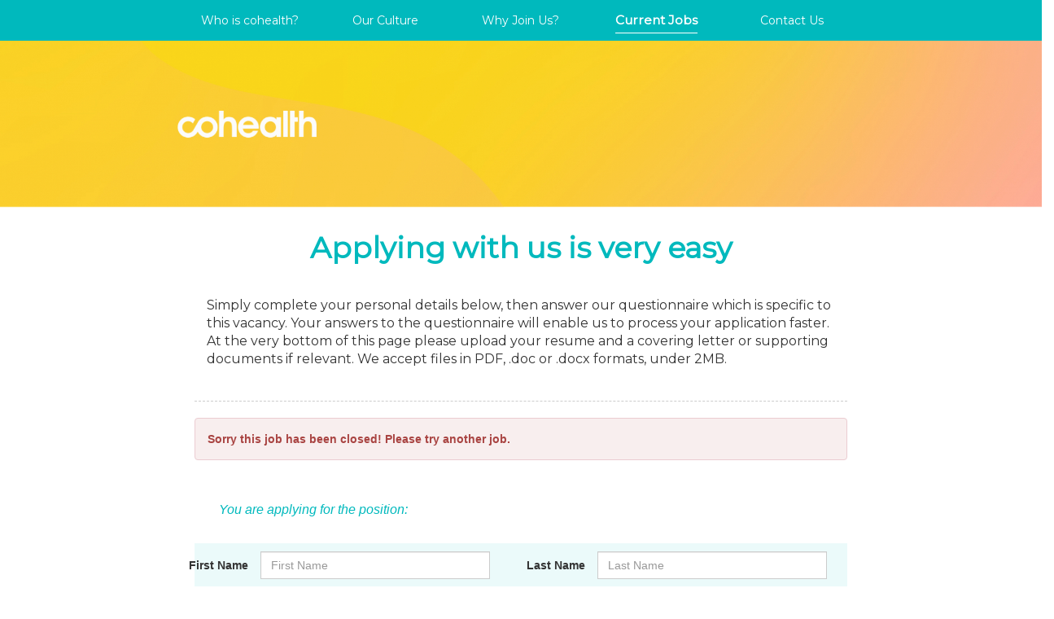

--- FILE ---
content_type: text/html; charset=UTF-8
request_url: https://cohealthcareers.org.au/applyjob/6561803
body_size: 16278
content:
<!DOCTYPE HTML>
<html lang="en">
    <head>
        <meta http-equiv="Content-Type" content="text/html; charset=utf-8" />
        <meta name="viewport" content="width=device-width, initial-scale=1.0">
                    <script>
        //Update @22/02/2016, move to before all js scripts, even newrelic scripts
        (function(i,s,o,g,r,a,m){i['GoogleAnalyticsObject']=r;i[r]=i[r]||function(){
                (i[r].q=i[r].q||[]).push(arguments)},i[r].l=1*new Date();a=s.createElement(o),
            m=s.getElementsByTagName(o)[0];a.async=1;a.src=g;m.parentNode.insertBefore(a,m)
        })(window,document,'script','//www.google-analytics.com/analytics.js','ga');

        //Do not add 'auto' as 3rd parameter as we don't want cross domain tracking
        ga('create', 'UA-41485709-1');
        ga('send', 'pageview');

    </script>
    <!-- #7375 - New implementation of Google Tag -->
    <!-- Global site tag (gtag.js) - Google Ads: 970323150 -->
    <script async src="https://www.googletagmanager.com/gtag/js?id=AW-970323150"></script>
    <script>
        window.dataLayer = window.dataLayer || [];
        function gtag(){dataLayer.push(arguments);}
        gtag('js', new Date());
        gtag('config', 'AW-970323150');
    </script>

    <!-- #39492 - GA4 Analytics -->
    <!-- Google tag (gtag.js) -->
    <script async src="https://www.googletagmanager.com/gtag/js?id=G-MGV1ZYR8BP"></script>
    <script>
        window.dataLayer = window.dataLayer || [];
        function gtag(){dataLayer.push(arguments);}
        gtag('js', new Date());
        gtag('config', 'G-MGV1ZYR8BP');
    </script>


        <meta http-equiv="X-UA-Compatible" content="IE=edge,chrome=1">
        <!-- meta tag for Google+ share -->
    
    
    
    
            <meta property="og:image" content='https://cohealthcareers.org.au/media/cache/social_media_square/bundles/siteadmin/data/original/pagebanner/page_banner_5f63f011cab41_path.jpg' />
    
        <title>Cohealth - </title>
                                    <script type="text/javascript" src="/scripts/job/js_scripts.js?20231025"></script>
                    
                                            <link href="/scripts/job/style.css?20231025" rel="stylesheet" media="all" />
                                        <link rel="stylesheet" href="/scripts/job/style2.css?20231025" media="all">
                                            
        <link href='/bundles/sitejob/data/template7/template_7_5921.css?20231025' rel="stylesheet" media="all" />
                        
                <link href="//fonts.googleapis.com/css?family=Arvo|EB+Garamond|Kalam|Lato|Montserrat|Open+Sans|Oswald|Quicksand|Roboto|Source+Sans+Pro|Varela+Round" rel="stylesheet">
                <link href="/bundles/sitejob/css/bootstrap-select.min.css" rel="stylesheet">
        <link href="/bundles/sitejob/css/jquery.toast.css" rel="stylesheet">

                
                <script src="/scripts/job/bootstrap-select.min.js"></script>
        <script src="/scripts/job/jquery.toast.js"></script>

    </head>
    <body>
                

<div class="container-fluid">

    <nav class="navbar navbar-default">
        <div class="container">
            <div class="navbar-header">
                <button type="button" class="navbar-toggle collapsed pull-right"  data-toggle="collapse" data-target="#dropdown_menu">
                    <span class="sr-only">Toggle navigation</span>
                    <span class="icon-bar"></span>
                    <span class="icon-bar"></span>
                    <span class="icon-bar"></span>
                </button>
                <!-- <a id="btn-search" class="btn collapsed" style="margin:8px;">JobSearch</a> -->
                                    <div id="dropdown_menu" class="col-sm-12 col-xs-12 collapse navbar-collapse">
                        <ul class="nav navbar-nav justify-content-center flex-container">
                            
                                
                                <li class=' flex-item menu-width-5'>

                                                                                                                                    
        <a target="_self" href="/Who-is-cohealth-/"
       >Who is cohealth?
            </a>

                                                                    </li>
                            
                                
                                <li class=' flex-item menu-width-5'>

                                                                                                                                    
        <a target="_self" href="/Our-Culture/"
       >Our Culture
            </a>

                                                                    </li>
                            
                                
                                <li class=' flex-item menu-width-5'>

                                                                                                                                    
        <a target="_self" href="/Why-Join-Us-/"
       >Why Join Us?
            </a>

                                                                    </li>
                            
                                
                                <li class='active flex-item menu-width-5'>

                                                                                                                                    
        <a target="_self" href="/Current-Jobs/"
       >Current Jobs
            </a>

                                                                    </li>
                            
                                
                                <li class=' flex-item menu-width-5'>

                                                                                                                                    
        <a target="_self" href="/Contact-Us/"
       rel="nofollow">Contact Us
            </a>

                                                                    </li>
                                                    </ul>
                    </div>
                            </div>
        </div>
    </nav>

    <section class="slider banner_slideshow">
        <!-- Include top nav logo and search box -->
                        <div class="row mid_logo hidden-xs">
        <div id="top_logo_main_container">
            <div class="col-xs-4 col-sm-6 col-md-6 site_logo">
                <a href="/" class="logo_link">
                                    </a>
            </div>
            <div class="col-xs-8 col-sm-5 col-md-6 top_job_search_container">
                <!-- New Job Search Form starting Template 5 -->
                

            </div>
        </div>
    </div>
        <div class="row banner_main_container">

                                    
            <div class="banner-main-wrapper">
                <div class="banner_wrapper">
                    <a href="/">
                                                                    <img src='https://cohealthcareers.org.au/media/cache/banner_site_template7/bundles/siteadmin/data/original/pagebanner/page_banner_5f63f011cab41_path.jpg'
                            border='0' class="img-responsive opacity90 hidden-xs" />
                                                                        <img src='https://cohealthcareers.org.au/media/cache/banner_site_template7_mobile/bundles/siteadmin/data/original/pagebanner/page_banner_5f63f011cab41_path.jpg'
                             border='0' class="img-responsive opacity90 visible-xs" />
                                                                </a>
                </div>
            </div>
        </div>
        <div class="clearfix"></div>
    </section>

    <div class="current-jobs-30 job-apply-now">
        <div class='content_area '>
                        
    <style>
        /*
 * Always set the map height explicitly to define the size of the div element
 * that contains the map.
 */
        #map {
            height: 100%;
        }

        #map #infowindow-content {
            display: inline;
        }

        .pac-controls label {
            font-family: Roboto;
            font-size: 13px;
            font-weight: 300;
        }

    </style>


    <script type="text/javascript" src='/bundles/sitejob/extensions.js'></script>
    <div class="client_joblist application-page">
                    <div class="row page_copy">
                <h1>Applying with us is very easy</h1>
                <div class="col-sm-12 col-md-12 body"><p><span style="font-family:Montserrat"><span style="font-size:16px">Simply complete your personal details below, then answer our questionnaire which is specific to this vacancy. Your answers to the questionnaire will enable us to process your application faster. At the very bottom of this page please upload your resume and a covering letter or supporting documents if relevant. We accept files in PDF, .doc or .docx formats, under 2MB.</span></span></p></div>
            </div>
                <div class="clear"></div>
        <div><hr class="hr_3"></div>
        <div class="clear"></div>
        <div class="shrinkable applyform paddingleft15">
            
                
                                    <div class="alert alert-danger">
                        <strong>Sorry this job has been closed! Please try another job.</strong>
                    </div>
                
                <form method="post" action="/joblist/save/application" id="applyform1" class="form-horizontal" role="form" onsubmit="$(&#039;#progressbar&#039;).show();return true;" enctype="multipart/form-data">

                <div class="applicant_detail "
                     style="position:relative; padding-top: 10px;">
                                                            <div class="job_title ">
                        <p class="job_application">You are applying for the position:
                                                                                </p>
                        
                    </div>

                    <!-- Form background div -->
                                            <div class="row apply_job_form_bg">
                            <div class="candidate-detail">
                                
<div class='top_space'></div>
<div class="row">
    <div class="col-sm-2 col-md-2 col-xs-3 text-right">
        <label class="control-label required" for="firstname">First Name</label>
    </div>
    <div class="col-sm-4 col-xs-9 nopadding-left-right">
        <input type="text" id="firstname" name="firstname" required="required" class="form-control" placeholder="First Name" />
        
    </div>
    <div class="col-sm-2 col-xs-3 text-right">
        <label class="control-label required" for="lastname">Last Name</label>
    </div>
    <div class="col-sm-4 col-xs-9 nopadding-left-right">
        <input type="text" id="lastname" name="lastname" required="required" class="form-control" placeholder="Last Name" />
        
    </div>
</div>
<div class='top_space'></div>
<div class="row">
    <div class="col-sm-2 col-md-2 col-xs-3 text-right">
        <label class="control-label required" for="address1">Address 1</label>
    </div>
    <div class="col-sm-4 col-xs-9 nopadding-left-right">
        <input type="text" id="address1" name="address1" required="required" class="form-control" placeholder="Address" />
        
    </div>
    <div class="col-sm-2 col-xs-3 text-right">
        <label class="control-label required" for="country">Country</label>
    </div>
    <div class="col-sm-4 col-xs-9 nopadding-left-right">
        <select id="country" name="country" required="required" class="form-control"><option value="" selected="selected">-- Select One --</option><option value="61">Australia</option><option value="10">Canada</option><option value="33">France</option><option value="91">India</option><option value="60">Malaysia</option><option value="64">New Zealand</option><option value="999">Other</option><option value="44">United Kingdom</option><option value="1">USA</option></select>
        
    </div>
</div>
<div class='top_space'></div>
<div class="row">
    <div class="col-sm-2 col-xs-3 text-right">
        <label class="control-label required" for="region">State/Region</label>
    </div>
    <div class="col-sm-4 col-xs-9 nopadding-left-right">
        <select id="region" name="region" required="required" required="required" class="form-control"><option value="" selected="selected">-- Select One --</option></select>
        
    </div>
    <div class='clearfix hidden-lg hidden-md hidden-sm'></div>
    <div class="col-sm-2 col-xs-3 text-right">
        <label class="control-label required" for="city">City/Suburb</label>
    </div>
    <div class="col-sm-4 col-xs-9 nopadding-left-right">
                <select id="city" name="city" required="required" required="required" class="form-control"><option value="" selected="selected">-- Select One --</option></select>
        
    </div>
</div>
<div class='top_space'></div>
<div class="row">
    <div class="col-sm-2 col-xs-3 text-right">
        <label class="control-label" for="postcode">Postcode</label>
    </div>
    <div class="col-sm-4 col-xs-9 nopadding-left-right">
        <input type="text" id="postcode" name="postcode" class="form-control" maxlength="8" placeholder="Postcode" />
        
    </div>
</div>
<div class='top_space'></div>
<div class="row">
    <div class="col-sm-2 col-xs-3 text-right">
        <label class="control-label required" for="day_phone">Mobile</label>
    </div>
    <div class="col-sm-4 col-xs-9 input-day-phone">
        <div class="row margin_bottom0" style="margin-bottom: 0px !important;">
            <div class="col-sm-4 col-xs-12  nopadding-left-right">
                <input type="text" id="day_phone_country" name="day_phone_country" required="required" maxlength="4" class="form-control" placeholder="Country" title="Country" onBlur="validCountry()" />
            </div>
            <div class="col-sm-8 col-xs-12  nopadding-left-right mobile_number">
                <input type="text" id="day_phone" name="day_phone" required="required" placeholder="Number" class="form-control numeric" onBlur="processMobileNumber()" maxlength="18" />
                
            </div>
        </div>
    </div>
    <div class="col-sm-2 col-xs-3 text-right ah_phone_div">
        <label class="control-label" for="ah_phone">A/H Phone</label>
    </div>
    <div class="col-sm-4 col-xs-9 input-ah-phone">
        <div class="row margin_bottom0" style="margin-bottom: 0px !important;">
            <div class="col-sm-4  col-xs-12 nopadding-left-right">
                <input type="text" id="ah_phone_country" name="ah_phone_country" maxlength="4" class="form-control" placeholder="Country" onBlur="validCountry()" title="Country" />
            </div>
            <div class="col-sm-4 col-xs-12  nopadding-left-right">
                <input type="text" id="ah_phone_area" name="ah_phone_area" maxlength="4" class="form-control numeric" placeholder="Area" />
            </div>
            <div class="col-sm-4 col-xs-12  nopadding-left-right phone_right">
                <input type="text" id="ah_phone" name="ah_phone" placeholder="Number" class="form-control numeric" onBlur="processAHPhoneNumber()" maxlength="14" />
                
            </div>
        </div>
    </div>
</div>
<div class='top_space'></div>
<div class="row">
    <div class="col-sm-2 col-xs-3 text-right">
        <label class="control-label required" for="email_email">Email</label>
    </div>
    <div class="col-sm-4 col-xs-9 nopadding-left-right">
        <input type="email" id="email_email" name="email[email]" required="required" class="form-control" placeholder="email" />
        
    </div>
    <div class='clearfix hidden-lg hidden-md hidden-sm'></div>
    <div class="col-sm-2 col-xs-3 text-right">
        <label class="control-label required" for="email_confirm_email">Confirm Email</label>
    </div>
    <div class="col-sm-4 col-xs-9 nopadding-left-right">
        <input type="email" id="email_confirm_email" name="email[confirm_email]" required="required" class="form-control" placeholder="Confirm Email" autocomplete="off" />
        
    </div>
</div>

<script>
    $(document).ready(function() {
        //#7404 - Enable live search
        //$('#city').attr('data-live-search', true);
        $('select#region').on('change', function() {
            var countryId = $('select#country').val();
            if ($(this).val() && countryId) {
                //runReload();
                //refreshSelectPicker();
                //showNotification();

            }
        });

    });
    //runReload();

    function runReload() {
        var myInterval = setInterval(function () {
            var cityOptions = $('#city option').length;
            if (cityOptions > 1) {
                $(".selectpicker").selectpicker('refresh');
                clearInterval(myInterval);
            }
        }, 800);
    }

    function showNotification() {
        $.toast({
            text: 'Populating the data, please wait...',
            position: 'top-right',
            stack: false
        });
    }

    function refreshSelectPicker() {
        setTimeout(function() {
            $(".selectpicker").selectpicker('refresh');
        }, 500);
    }


</script>
                            </div>
                        </div>
                                        <br clear="both" />
                </div>
                <br clear="both" />
                                    <div class="questionnaire apply_job_questionnaire" id="questionnair-box">
        <div class="row col-md-12 nopadding-left-right margin_bottom20">
         <h4>Application Form <span class="warning">(All fields are required)</span></h4>
    </div>
    

        <div class="row control-group pull-left margin_top30">
        <h6 title='' class="question_title">
            1. Where are my applicants coming from? Please select one answer only.:
                    </h6>
        <div class="question">Where did you hear about this vacancy? Please select one answer only.</div>
                                                                    <div class="col-sm-3 col-xs-12 answer-block" style="vertical-align: top;">
                        <input class="mycheckbox" type='checkbox' value='37632497'
                           id='answer_9108206_37632497'
                           name='answer_9108206[]' required="true"
                          >
                        <label for='answer_9108206_37632497'>
                            <div>cohealth Website</div>
                        </label>
                    </div>
                                    <div class="col-sm-3 col-xs-12 answer-block" style="vertical-align: top;">
                        <input class="mycheckbox" type='checkbox' value='37632500'
                           id='answer_9108206_37632500'
                           name='answer_9108206[]' required="true"
                          >
                        <label for='answer_9108206_37632500'>
                            <div>Infoxchange</div>
                        </label>
                    </div>
                                    <div class="col-sm-3 col-xs-12 answer-block" style="vertical-align: top;">
                        <input class="mycheckbox" type='checkbox' value='37632503'
                           id='answer_9108206_37632503'
                           name='answer_9108206[]' required="true"
                          >
                        <label for='answer_9108206_37632503'>
                            <div>Ethical Jobs</div>
                        </label>
                    </div>
                                    <div class="col-sm-3 col-xs-12 answer-block" style="vertical-align: top;">
                        <input class="mycheckbox" type='checkbox' value='37632506'
                           id='answer_9108206_37632506'
                           name='answer_9108206[]' required="true"
                          >
                        <label for='answer_9108206_37632506'>
                            <div>SEEK</div>
                        </label>
                    </div>
                                    <div class="col-sm-3 col-xs-12 answer-block" style="vertical-align: top;">
                        <input class="mycheckbox" type='checkbox' value='37632509'
                           id='answer_9108206_37632509'
                           name='answer_9108206[]' required="true"
                          >
                        <label for='answer_9108206_37632509'>
                            <div>Medical Jobs Australia</div>
                        </label>
                    </div>
                                    <div class="col-sm-3 col-xs-12 answer-block" style="vertical-align: top;">
                        <input class="mycheckbox" type='checkbox' value='37632512'
                           id='answer_9108206_37632512'
                           name='answer_9108206[]' required="true"
                          >
                        <label for='answer_9108206_37632512'>
                            <div>Indeed</div>
                        </label>
                    </div>
                                    <div class="col-sm-3 col-xs-12 answer-block" style="vertical-align: top;">
                        <input class="mycheckbox" type='checkbox' value='37632515'
                           id='answer_9108206_37632515'
                           name='answer_9108206[]' required="true"
                          >
                        <label for='answer_9108206_37632515'>
                            <div>Healthcareer</div>
                        </label>
                    </div>
                                    <div class="col-sm-3 col-xs-12 answer-block" style="vertical-align: top;">
                        <input class="mycheckbox" type='checkbox' value='37632518'
                           id='answer_9108206_37632518'
                           name='answer_9108206[]' required="true"
                          >
                        <label for='answer_9108206_37632518'>
                            <div>Linkedin</div>
                        </label>
                    </div>
                                    <div class="col-sm-3 col-xs-12 answer-block" style="vertical-align: top;">
                        <input class="mycheckbox" type='checkbox' value='37632521'
                           id='answer_9108206_37632521'
                           name='answer_9108206[]' required="true"
                          >
                        <label for='answer_9108206_37632521'>
                            <div>Australian Physiotherapy Association</div>
                        </label>
                    </div>
                                    <div class="col-sm-3 col-xs-12 answer-block" style="vertical-align: top;">
                        <input class="mycheckbox" type='checkbox' value='37632524'
                           id='answer_9108206_37632524'
                           name='answer_9108206[]' required="true"
                          >
                        <label for='answer_9108206_37632524'>
                            <div>Facebook </div>
                        </label>
                    </div>
                                    <div class="col-sm-3 col-xs-12 answer-block" style="vertical-align: top;">
                        <input class="mycheckbox" type='checkbox' value='37632527'
                           id='answer_9108206_37632527'
                           name='answer_9108206[]' required="true"
                          >
                        <label for='answer_9108206_37632527'>
                            <div>Occupational Therapy Australia</div>
                        </label>
                    </div>
                                    <div class="col-sm-3 col-xs-12 answer-block" style="vertical-align: top;">
                        <input class="mycheckbox" type='checkbox' value='37632530'
                           id='answer_9108206_37632530'
                           name='answer_9108206[]' required="true"
                          >
                        <label for='answer_9108206_37632530'>
                            <div>FRACGP</div>
                        </label>
                    </div>
                                    <div class="col-sm-3 col-xs-12 answer-block" style="vertical-align: top;">
                        <input class="mycheckbox" type='checkbox' value='37632533'
                           id='answer_9108206_37632533'
                           name='answer_9108206[]' required="true"
                          >
                        <label for='answer_9108206_37632533'>
                            <div>Victorian Alcohol and Drug Association (VAADA)</div>
                        </label>
                    </div>
                                    <div class="col-sm-3 col-xs-12 answer-block" style="vertical-align: top;">
                        <input class="mycheckbox" type='checkbox' value='37632536'
                           id='answer_9108206_37632536'
                           name='answer_9108206[]' required="true"
                          >
                        <label for='answer_9108206_37632536'>
                            <div>Referral</div>
                        </label>
                    </div>
                                    <div class="col-sm-3 col-xs-12 answer-block" style="vertical-align: top;">
                        <input class="mycheckbox" type='checkbox' value='37632539'
                           id='answer_9108206_37632539'
                           name='answer_9108206[]' required="true"
                          >
                        <label for='answer_9108206_37632539'>
                            <div>Australian Diabetes Educators Association (ADEA)</div>
                        </label>
                    </div>
                                    <div class="col-sm-3 col-xs-12 answer-block" style="vertical-align: top;">
                        <input class="mycheckbox" type='checkbox' value='37632542'
                           id='answer_9108206_37632542'
                           name='answer_9108206[]' required="true"
                          >
                        <label for='answer_9108206_37632542'>
                            <div>Social Media</div>
                        </label>
                    </div>
                                    <div class="col-sm-3 col-xs-12 answer-block" style="vertical-align: top;">
                        <input class="mycheckbox" type='checkbox' value='37632545'
                           id='answer_9108206_37632545'
                           name='answer_9108206[]' required="true"
                          >
                        <label for='answer_9108206_37632545'>
                            <div>National Indigenous Times Online</div>
                        </label>
                    </div>
                                    <div class="col-sm-3 col-xs-12 answer-block" style="vertical-align: top;">
                        <input class="mycheckbox" type='checkbox' value='37632548'
                           id='answer_9108206_37632548'
                           name='answer_9108206[]' required="true"
                          >
                        <label for='answer_9108206_37632548'>
                            <div>Australian Dental Association (ADA)</div>
                        </label>
                    </div>
                                    <div class="col-sm-3 col-xs-12 answer-block" style="vertical-align: top;">
                        <input class="mycheckbox" type='checkbox' value='37632551'
                           id='answer_9108206_37632551'
                           name='answer_9108206[]' required="true"
                          >
                        <label for='answer_9108206_37632551'>
                            <div>Jobsearch</div>
                        </label>
                    </div>
                                    <div class="col-sm-3 col-xs-12 answer-block" style="vertical-align: top;">
                        <input class="mycheckbox" type='checkbox' value='37632554'
                           id='answer_9108206_37632554'
                           name='answer_9108206[]' required="true"
                          >
                        <label for='answer_9108206_37632554'>
                            <div>Other</div>
                        </label>
                    </div>
                                <input type="hidden" id="multi_answer_9108206" name="multi_answer_9108206">
                        </div>
    <br clear="both" />
        <div class="row control-group pull-left margin_top30">
        <h6 title='' class="question_title">
            2. Rights to Work in Australia:
                    </h6>
        <div class="question">Do you have rights to work in Australia?</div>
                                                        <div class="col-sm-3 col-xs-12" style="vertical-align: top;">
                        <input type='radio' value='37632557'
                           id='answer_9108209_37632557'
                           name='answer_9108209[]' required="true"
                            >
                            <label for='answer_9108209_37632557'>
                                <div>Yes</div>
                            </label>
                    </div>
                                    <div class="col-sm-3 col-xs-12" style="vertical-align: top;">
                        <input type='radio' value='37632560'
                           id='answer_9108209_37632560'
                           name='answer_9108209[]' required="true"
                            >
                            <label for='answer_9108209_37632560'>
                                <div>No</div>
                            </label>
                    </div>
                                <input type="hidden" id="multi_answer_9108209" name="multi_answer_9108209">
                                    </div>
    <br clear="both" />
        <div class="row control-group pull-left margin_top30">
        <h6 title='' class="question_title">
            3. Internal :
                    </h6>
        <div class="question">Are you currently employed by cohealth?</div>
                                                        <div class="col-sm-3 col-xs-12" style="vertical-align: top;">
                        <input type='radio' value='37632563'
                           id='answer_9108215_37632563'
                           name='answer_9108215[]' required="true"
                            >
                            <label for='answer_9108215_37632563'>
                                <div>Yes</div>
                            </label>
                    </div>
                                    <div class="col-sm-3 col-xs-12" style="vertical-align: top;">
                        <input type='radio' value='37632566'
                           id='answer_9108215_37632566'
                           name='answer_9108215[]' required="true"
                            >
                            <label for='answer_9108215_37632566'>
                                <div>No</div>
                            </label>
                    </div>
                                <input type="hidden" id="multi_answer_9108215" name="multi_answer_9108215">
                                    </div>
    <br clear="both" />
        <div class="row control-group pull-left margin_top30">
        <h6 title='' class="question_title">
            4. Aboriginal or Torres Strait Islander person:
                    </h6>
        <div class="question">Do you identify as an Aboriginal or Torres Strait Islander person?</div>
                                                        <div class="col-sm-3 col-xs-12" style="vertical-align: top;">
                        <input type='radio' value='37632569'
                           id='answer_9108212_37632569'
                           name='answer_9108212[]' required="true"
                            >
                            <label for='answer_9108212_37632569'>
                                <div>Yes</div>
                            </label>
                    </div>
                                    <div class="col-sm-3 col-xs-12" style="vertical-align: top;">
                        <input type='radio' value='37632572'
                           id='answer_9108212_37632572'
                           name='answer_9108212[]' required="true"
                            >
                            <label for='answer_9108212_37632572'>
                                <div>No</div>
                            </label>
                    </div>
                                <input type="hidden" id="multi_answer_9108212" name="multi_answer_9108212">
                                    </div>
    <br clear="both" />
        <div class="row control-group pull-left margin_top30">
        <h6 title='' class="question_title">
            5. COVID-19 Vaccination Status :
                    </h6>
        <div class="question">Have you received a Covid Vaccination?</div>
                                                                    <div class="col-sm-3 col-xs-12 answer-block" style="vertical-align: top;">
                        <input class="mycheckbox" type='checkbox' value='37632575'
                           id='answer_9108218_37632575'
                           name='answer_9108218[]' required="true"
                          >
                        <label for='answer_9108218_37632575'>
                            <div>Yes - One Dose</div>
                        </label>
                    </div>
                                    <div class="col-sm-3 col-xs-12 answer-block" style="vertical-align: top;">
                        <input class="mycheckbox" type='checkbox' value='37632578'
                           id='answer_9108218_37632578'
                           name='answer_9108218[]' required="true"
                          >
                        <label for='answer_9108218_37632578'>
                            <div>Yes - Two Doses</div>
                        </label>
                    </div>
                                    <div class="col-sm-3 col-xs-12 answer-block" style="vertical-align: top;">
                        <input class="mycheckbox" type='checkbox' value='37632581'
                           id='answer_9108218_37632581'
                           name='answer_9108218[]' required="true"
                          >
                        <label for='answer_9108218_37632581'>
                            <div>Yes-  Third Dose</div>
                        </label>
                    </div>
                                    <div class="col-sm-3 col-xs-12 answer-block" style="vertical-align: top;">
                        <input class="mycheckbox" type='checkbox' value='37632584'
                           id='answer_9108218_37632584'
                           name='answer_9108218[]' required="true"
                          >
                        <label for='answer_9108218_37632584'>
                            <div>No</div>
                        </label>
                    </div>
                                <input type="hidden" id="multi_answer_9108218" name="multi_answer_9108218">
                        </div>
    <br clear="both" />
    </div>
<script type="text/javascript">
    $(document).ready(function() {
        //loop to check if checkbox any selected, if yes, then remove required for all
        $('#questionnair-box .mycheckbox').each(function(){
            var answer = $(this).attr('name');
            if ($(this).is(':checked')) {
                //if any checked , then remove required for all
                 $('input[name="'+answer+'"]').each(function() {
                    $(this).prop('required', false);
                });
            }
         });

        //checkbox validatation
        $('#questionnair-box .mycheckbox').click(function() {
            var answer = $(this).attr('name');
            if ($(this).is(':checked')) {
                $('input[name="'+answer+'"]').each(function() {
                    $(this).prop('required', false);
                });
            } else {
                if ($('input[name="'+answer+'"]:checked').length == 0) {
                    $('input[name="'+answer+'"]').each(function() {
                        $(this).prop('required', true);
                    });
                }
            }
        });
    })
</script>

                
                                                    <br clear="both" />
                                <div class="applicant_detail file-upload-">
                                        <div class="col-sm-5 col-xs-12 control-group pull-left ">
                                                <div id="cv-upload-label" class="col-sm-5 col-xs-12 ">
                            <label class="control-label text-left">CV Upload * <br><br class="hidden-xs">
                                <span class="hidden-xs text-default">Or</span> </label>                         </div>
                        <div id="cv-upload-controls" class="col-sm-7 col-xs-12 file-upload ">
                            <input type="file" id="cv_file" name="cv_file" required="required" class="file_input_textbox " placeholder="cv" onchange="ValidateSingleInput(this)" show="" />
                                                        <p class='file_size_limit text-nowrap'>File size limit: 2 MB. We accept .pdf, .doc and .docx.</p>
                                                    </div>
                                                <br clear="both" />
                        <div id="linkedin-profile-link" class="col-sm-5 col-xs-12 ">
                            <label class="control-label">
                                <span class="visible-xs text-default">Or LinkedIn Profile</span>
                                <span class="hidden-xs text-default">LinkedIn Profile</span>
                            </label>
                        </div>
                        <div id="linkedin-profile-div" class="col-sm-7 col-xs-12 ">
                            <input type="text" id="linkedin_profile_link" name="linkedin_profile_link" maxlength="100" class="form-control" placeholder="https://linkedin.com/in/profile.name" />
                        </div>
                                            </div>

                    <div class="col-sm-5 col-sm-offset-1  col-xs-12 control-group pull-left  supplement-docs-container">
                        <div class="col-sm-4 col-md-4 col-xs-12 ">
                            <label class="control-label supplement-docs">Supplement&nbsp;Documents (Cover&nbsp;letter,&nbsp;etc.)</label>
                        </div>
                        <div class="col-sm-8 col-md-8 col-xs-12  file-upload">
                            <input type="file" id="cover_letter" name="cover_letter" class="file_input_textbox" placeholder="cover letter" onchange="ValidateSingleInput(this)" show="" />
                                                        <div class="cover-letter text-nowrap" >
                                <p class="file_size_limit">File size limit: 2 MB. We accept .pdf, .doc and .docx.</p>
                            </div>
                                                    </div>

                    </div>
                    <br clear='both' class=""/>
                    <div class="warning uploadfile_oversize">
                        Your upload file is over the size limit. Please try again.
                    </div>

                    <br clear="both" class="" />
                    <div id="progressbar"><img src='/bundles/framework/images/loader1.gif' /></div>
                    &nbsp;
                                                                <div class="pull-right apply-buttons-wrapper ">
                                                        
                            <button type="submit" id="save_application" name="save_application" class="template_button">Submit</button>
                        </div>
                                                                <input type="hidden" id="job_id" name="job_id" value="0" />
                                        <input type="hidden" id="site_id" name="site_id" value="5921" />
                    
                </div>
                                    <input type="hidden" name="step" value="1">
                
                </form>

            
            <div id="map"></div>

            <!-- end Form Background -->

        </div>
    </div>


        <!-- Start Save For Later div -->    <!-- End Save For Later div -->

    <script type="text/javascript">
        var is_mobile = eval('');
        $(document).ready(function() {
            //Firstname, lastname are required
            var hasBeforeUnloadEvent = false;
            //#42503 - Temporarily remove JV[22/04/2024]
            // $('#firstname, #lastname, #address1').on('blur', function(){
            //     var hasValue = $.trim($(this).val()) != '';
            //     if (is_mobile && hasValue && !hasBeforeUnloadEvent) {
            //         hasBeforeUnloadEvent = true;
            //         window.onbeforeunload = function(event){
            //             event.preventDefault();
            //             event.returnValue = "Write something clever here..";
            //         };
            //     }
            // });

            $('#country').change(function(){
                setTimeout(function(){
                    $('#region').trigger('change');
                    var country = $('#country').val();
                    if (country != 999) {
                        $('#day_phone_country').val(country);
                        $('#ah_phone_country').val(country);
                    } else {
                        $('#day_phone_country').val('');
                        $('#ah_phone_country').val('');
                    }
                }, 300);
            });
            $('#region').makeDep(
                    {
                        country_id: 'select#country'
                    },
                    '/component/regionlist?country_id=0',
                    {
                        method: 'GET',
                        enableSuggest: true,
                        suggest: '-- Select One --',
                        emptySuggest: '-- Select One --',
                    }
            );

            $('#city').makeDep(
                    {
                        region_id: 'select#region'
                    },
                    '/component/citylist?region_id=0',
                    {
                        method: 'GET',
                        enableSuggest: true,
                        suggest: '-- Select One --',
                        emptySuggest: '-- Select One --',
                    }
            );
            //client side confirm email validation
            $('#email_confirm_email').blur(function () {
                if ($('#email_email').val() != $('#email_confirm_email').val()) {
                    alert('Those email addresses do not seem to match. Please check and try again.');
                }
            });

            var updateCVType = function (delay) {
                if ($('#cv-type-custom:checked').length) {
                    $('#cv-upload-label').slideDown(delay);
                    $('#cv-upload-controls').slideDown(delay);
                }else {
                    $('#cv-upload-label').slideUp(delay);
                    $('#cv-upload-controls').slideUp(delay);
                }
            }
            $('.cv-type').change(function(){
                updateCVType()
            });
            if ($('#cv-type-custom').length)
                updateCVType(0);

            //Chrome and MS Edge browser all contain "Safari" in userAgent
            //But Safari does not contains "Chrome"
            var is_safari = (navigator.userAgent.indexOf("Safari") != -1 && navigator.userAgent.indexOf("Chrome") == -1);

            if (is_safari) {
                //Safari browser does not support HTML5 attribute - REQUIRED
                //check required field entered for Safari browser
                $("#applyform1").submit(function(e) {
                    var ref = $(this).find("[required]");

                    $(ref).each(function() {
                        if (
                                ($(this).val() == '' && $(this).prop("tagName") == 'INPUT' && $(this).attr("type") == 'text') ||
                                ($(this).val() == '' && $(this).prop("tagName") == 'INPUT' && $(this).attr("type") == 'file') ||
                                ($(this).val() == '' && $(this).prop("tagName") == 'TEXTAREA') ||
                                ($(this).val() == '' && $(this).prop("tagName") == 'SELECT')
                        ) {
                            //Checking TEXT, SELECT, TEXTAREA, FILE input
                            alert("All fields are required.");
                            $(this).focus();
                            e.preventDefault();
                            $('#progressbar').hide()
                            return false;
                        }else if ($(this).attr("type") == 'radio'  || $(this).attr("type") == 'checkbox'){
                            //Checking RADIO, CHECKBOX checked!!
                            if ($('input[name="'+$(this).attr('name')+'"]:checked').val() == undefined) {
                                alert("All fields are required.");
                                $(this).focus();
                                e.preventDefault();
                                $('#progressbar').hide()
                                return false;
                            }
                        }
                    });
                    //For Apply With Seek, check if CV options are clicked.
                    if ($('.cv-type').length > 0
                            && !$('#cv-type-seek').is(':checked')
                            && !$('#cv-type-custom').is(':checked'))
                    {
                        alert("CV type is required.");
                        return false;
                    }
                    return true;
                });
            }

            //#5667 Apply with seek button mouse over event
            $('.apply-with-seek').mouseover(function(){
                $(this).find('img').attr('src','https://cohealthcareers.org.au/media/cache/apply_with_seek_button/bundles/sitejob/images/btn-seek-hover.png');
            });
            $('.apply-with-seek').mouseout(function(){
                $(this).find('img').attr('src','https://cohealthcareers.org.au/media/cache/apply_with_seek_button/bundles/sitejob/images/btn-seek-active.png');
            });
            //#7300 - Onblur linkedin profile link. Remove required on cv upload
            $('#linkedin_profile_link').on('blur', function(){
                var linkedin_profile_link = $.trim($(this).val());
                if (linkedin_profile_link) {
                    $('#cv_file').removeAttr('required');
                }
            });

            //#7300 - if not $allow_linkedin hide input
                    });

        var _validFileExtensions = ['.pdf', '.doc', '.txt', '.docx', '.rtf', '.jpg', '.jpeg'];
        //CV, cover letter file onChange() event
        function ValidateSingleInput(oInput) {
            if (oInput.type == "file") {
                var sFileName = oInput.value;
                if (sFileName.length > 0) {
                    var blnValid = false;
                    for (var j = 0; j < _validFileExtensions.length; j++) {
                        var sCurExtension = _validFileExtensions[j];
                        if (sFileName.substr(sFileName.length - sCurExtension.length, sCurExtension.length).toLowerCase() == sCurExtension.toLowerCase()) {
                            blnValid = true;
                            break;
                        }
                    }

                    if (!blnValid) {
                        alert("Sorry, " + sFileName + " is invalid, allowed extensions are: " + _validFileExtensions.join(", "));
                        oInput.value = "";
                        return false;
                    }
                }
            }
            return true;
        }

        function showFileSize() {
            var input, file;

            // (Can't use `typeof FileReader === "function"` because apparently
            // it comes back as "object" on some browsers. So just see if it's there
            // at all.)
            if (!window.FileReader) {
                bodyAppend("p", "The file API isn't supported on this browser yet.");
                return;
            }

            input = document.getElementById('fileinput');
            if (!input) {
                bodyAppend("p", "Um, couldn't find the fileinput element.");
            }
            else if (!input.files) {
                bodyAppend("p", "This browser doesn't seem to support the `files` property of file inputs.");
            }
            else if (!input.files[0]) {
                bodyAppend("p", "Please select a file before clicking 'Load'");
            }
            else {
                file = input.files[0];
                bodyAppend("p", "File " + file.name + " is " + file.size + " bytes in size");
            }
        }

        function bodyAppend(tagName, innerHTML) {
            var elm;

            elm = document.createElement(tagName);
            elm.innerHTML = innerHTML;
            document.body.appendChild(elm);
        }

        //get max post file size
        var upload_file_limit = "4";

        $('#cv_file').bind('change', function() {
            check_max_file_upload_size();
        });

        $('#cover_letter').bind('change', function() {
            check_max_file_upload_size();
        });

        //default to not show this message, (not work with iframe page before)
        $('.uploadfile_oversize').hide();
        function  check_max_file_upload_size() {

            var cv_file_size = 0;
            var cover_letter_size = 0 ;
            var $cv_filesize_valid = true;
            var $coverletter_filesize_valid = true;

            if ($('#cv_file').prop('files')[0] != undefined) {
                $cv_filesize_valid = valid_uploadfile_size($('#cv_file').prop('files')[0].size/1024/1024);
            }
            if ($('#cover_letter').prop('files')[0] != undefined) {
                $coverletter_filesize_valid = valid_uploadfile_size($('#cover_letter').prop('files')[0].size/1024/1024);
            }

            if (!$cv_filesize_valid || !$coverletter_filesize_valid) {
                $('.uploadfile_oversize').show();
                $('#save_application').attr('disabled', 'disabled');
                $('#save_application').addClass('disabled');
            } else {
                $('.uploadfile_oversize').hide();
                $('#save_application').removeAttr("disabled");
                $('#save_application').removeClass('disabled');
            }
        }

        function valid_uploadfile_size(filesize) {
            if (filesize >= upload_file_limit) {
                return false;
            } else {
                return true;
            }
        }

        
        $('form#applyform1 input').on('focus', function() {
            $('form#applyform1 input').removeClass('error');
        });

        //#6896 - Close pop-up window. Need to confirm the account first.
        var closeSaveForLater = function(){
            lightbox.close();
        };

        // #6896 call from Popup form in credentials.html.twig
        var clickSaveForLater = function () {
            $('#applyform1').trigger('submit', {'security_code': $('#security_code').val()});
        };

        // This will trigger first before SUBMIT
        $("button#save_application").on('click',function(){
            var formData = $('form#applyform1').serializeArray();
            var hasData = false;
            var exclude_elements = ['job_id','step', 'site_id'];
            var required_elements = ['firstname','lastname','address1'];
            var required_length = 0;

            if (formData && is_mobile) {
                $.each(formData, function(k, v) {
                    if (v.value && exclude_elements.includes(v.name) == false) {
                        hasData = true;
                        if (required_elements.includes(v.name) == true) {
                            required_length++;
                        }
                    }
                });

                if (required_elements.length == required_length) {
                    window.onbeforeunload = null;
                    return true;
                }
                return false;
            }
            return true;

        });

        /**
         * #applyform1 -- job application form
         */
        $("#applyform1").on('submit',(function(e, data) {

            //#6896 - Called for save_for_later
            // This will submit the Popped up "Save For Later" form after Security Code entered!!!
            // If data is undefined, (not contain Save For Later info), will not get into following block
            if (typeof data == "object") {
                e.preventDefault();
                var formData = new FormData(this);

                formData.append('security_code', data.security_code);
                $.ajax({
                    url: "/joblist/application/save-job-application-for-later",
                    type: "POST",
                    data:  formData,
                    contentType: false,
                    cache: false,
                    processData:false,
                    success: function(response)
                    {
                        var data = JSON.parse(response);
                        $('#progressbar').hide();
                        if (data.message) {
                            lightbox.addHTMLContent('#lightbox #message_container', data.message);

                        }
                        if (data.code == 1) {
                            //alert("Saving job application...");
                            if (data.showSaveForLater != null) {
                                lightbox.showContent('#lightbox #showSaveForLater');
                            }
                            lightbox.hideContent('#lightbox form');
                        }
                    },
                    error: function(e)
                    {
                        alert('Error in saving job application!');
                        //$("#err").html(e).fadeIn();
                    }
                });
            }else{
                // #6835, #7119 job application submission by clicking SUBMIT button will come to here
                // Disable Save button to prevent multiple submission
                // If there are required fields not filled up, will not come to here.
                $('button#save_application').attr('disabled','disabled');
            }

        }));

    </script>
    <!-- #39492 - GA4 apply-job event tag -->
    <!-- Event snippet for Apply Now (3) conversion page -->
    <script async src="https://www.googletagmanager.com/gtag/js?id=AW-970323150"></script>
    <script>
        gtag('event', 'conversion', {'send_to': 'AW-970323150/csohCIbwkJ8YEM7p184D'});
    </script>
    <script
        src="https://maps.googleapis.com/maps/api/js?key=AIzaSyCcn0pIjl22fxKPbZG_xdTlEdThCyIQS9s&loading=async&callback=initAutocomplete&libraries=places"
        defer
></script>
<script>
    // This sample uses the Places Autocomplete widget to:
    // 1. Help the user select a place
    // 2. Retrieve the address components associated with that place
    // 3. Populate the form fields with those address components.
    // This sample requires the Places library, Maps JavaScript API.
    // Include the libraries=places parameter when you first load the API.
    // For example: <script
    // src="https://maps.googleapis.com/maps/api/js?key=YOUR_API_KEY&libraries=places">
    let autocomplete;
    let address1Field;
    let address2Field;
    let postalField;

    function initAutocomplete() {
        address1Field = document.querySelector("#address1");
       // address2Field = document.querySelector("#address2");
        postalField = document.querySelector("#postcode");
        // Create the autocomplete object, restricting the search predictions to
        // addresses in the US and Canada.
        autocomplete = new google.maps.places.Autocomplete(address1Field, {
            componentRestrictions: { country: ["nz", "au", "us", "fr", "ca","aq", "my", "in", "uk"] },
            fields: ["address_components"],
            types: ["address"],
        });
        //address1Field.focus();
        // When the user selects an address from the drop-down, populate the
        // address fields in the form.
        autocomplete.addListener("place_changed", fillInAddress);
    }

    function fillInAddress() {
        // Get the place details from the autocomplete object.
        const place = autocomplete.getPlace();
        let address1 = "";
        let postcode = "";
        let country_code = "";
        let state = "";
        let city = "";

        // Get each component of the address from the place details,
        // and then fill-in the corresponding field on the form.
        // place.address_components are google.maps.GeocoderAddressComponent objects
        // which are documented at http://goo.gle/3l5i5Mr
        for (const component of place.address_components) {
            // @ts-ignore remove once typings fixed
            const componentType = component.types[0];

            switch (componentType) {
                case "street_number": {
                    address1 = `${component.long_name} ${address1}`;
                    break;
                }

                case "route": {
                    address1 += component.short_name;
                    break;
                }

                case "postal_code": {
                    postcode = `${component.long_name}${postcode}`;
                    break;
                }

                case "postal_code_suffix": { //Postcode
                    postcode = `${postcode}-${component.long_name}`;
                    break;
                }
                case "locality": //City
                    //console.log("City: " + component.long_name);
                    city = component.long_name;
                    //document.querySelector("#locality").value = component.long_name;
                    break;
                // case "state": //City
                //     document.querySelector("#state").value = component.long_name;
                //     break;
                case "administrative_area_level_1": { //State
                    //document.querySelector("#state").value = component.short_name;
                    //console.log("State: " + component.short_name);
                    state = component.short_name;
                    break;
                }
                case "country":
                    country_code = component.short_name;
                    //console.log("Country: " + component.short_name);
                   // document.querySelector("#country").value = component.long_name;
                    break;
            }
        }


        $.ajax({
            type: "POST",
            url: '/autocomplete-location',
            dataType: 'json',
            data: {'country': country_code, 'state': state, 'city': city},
            success: function(data) {
                if (data){
                    var countryId = data.country_id;
                    var regionId = data.region_id;
                    var cityId = data.city_id;
                    var zipCode = postcode;
                    if (countryId) {
                        var selectedCountry = $("select#country").val(countryId);
                        $("select#country").trigger('change');
                    }

                    if (regionId) {
                        setTimeout(function() {
                            var selectedRegion = $("select#region").val(regionId);
                            $("select#region").trigger('makeDep');
                        }, 200);
                    }

                    if (cityId) {
                        setTimeout(function () {
                            var selectedCity = $("select#city").val(cityId);
                            $("select#city").trigger('makeDep');
                        }, 900);
                    }

                    if (zipCode) {
                        $('input#postcode').val(zipCode);
                    }
                } else{
                    // showSkillsTestsError();
                }
            },
            error: function(data){
                //showSkillsTestsError();
            }
        });


        address1Field.value = address1;
        postalField.value = postcode;
        // After filling the form with address components from the Autocomplete
        // prediction, set cursor focus on the second address line to encourage
        // entry of subpremise information such as apartment, unit, or floor number.
        //address2Field.focus();
    }

    window.initAutocomplete = initAutocomplete;
</script>    <script type="text/javascript">
    var job_id = '';
    $(function(){
        //#7300 - Show Request a Callback form
        $('.request_callback').on('click', function (e) {
            e.preventDefault();
            //#7300 - Popup callback form
            var lightboxEmpty = typeof $('#lightbox .content').html() == 'undefined' || $('#lightbox .content').html() == '';
            if (!lightboxEmpty) {
                return false;
            }

            lightbox.init({
                width: '480px',
                height: '580px',
                title: 'Request a Callback'
            });

            $.ajax({
                method: "GET",
                data: {job_id: job_id},
                url: "/joblist/request/callback",
            })
            .done(function( msg ) {
                // Popup Save For Later form showing here
                lightbox.openByHTML(msg);
            });
        });
        
    });
</script>


        </div>
    </div> <!-- end of div.row -->


    <div class="clearfix"></div>
    <div id="footer" class="row">
        <div class="footer-area">
            <div class="copyright">
                <!-- &copy; https://cohealthcareers.org.au 2026 -->
                <div class="powered-by" title="Cohealth">Powered by Talent Propeller&#8482;</div>
            </div>
            <ul class="foot_link">
                                    <li>
                                                                                            
        <a target="_self" href="/Who-is-cohealth-/"
       >Who is cohealth?
            </a>

                        
                    </li>
                                    <li>
                                                                                            
        <a target="_self" href="/Our-Culture/"
       >Our Culture
            </a>

                        
                    </li>
                                    <li>
                                                                                            
        <a target="_self" href="/Why-Join-Us-/"
       >Why Join Us?
            </a>

                        
                    </li>
                                    <li>
                                                                                            
        <a target="_self" href="/Current-Jobs/"
       >Current Jobs
            </a>

                        
                    </li>
                                    <li>
                                                                                            
        <a target="_self" href="/Contact-Us/"
       rel="nofollow">Contact Us
            </a>

                        
                    </li>
                                <li  class="last">
                    <a href="/policy/privacy/index/" rel="nofollow">Privacy Policy</a>
                </li>
                    <li class="last">
        <a href="https://www.facebook.com/cohealth/" rel="nofollow" title="Facebook"
           target="_blank" class="job_social pr-0"><span class="icon_4"></span></a>
    </li>
    <li class="last">
        <a href="https://www.instagram.com/cohealth_ch/" rel="nofollow" title="Instagram"
           target="_blank" class="job_social pr-0"><span class="icon_8"></span></a>
    </li>
    <li class="last">
        <a href="https://www.linkedin.com/company/cohealth/" rel="nofollow" title="LinkedIn"
           target="_blank" class="job_social pr-0"><span class="icon_7"></span></a>
    </li>
            </ul>
                        <a class="btn btn-default" title="Footer Menu">
                <span class="icon-bar"></span>
                <span class="icon-bar"></span>
                <span class="icon-bar"></span>
            </a>
        </div>
    </div>
    <script type="text/javascript">
    $(function(){
        $('.subpage_bottom_menu').hide();
        $('a.has-subpages').click(function() {
            var main_subpage_object = $(this).parent().find('.subpage_bottom_menu');
            var subpage_height =  main_subpage_object.height();
            var line_height = 60; //based on css: #footer ul.foot_link li

            //Adjust submenu on desktop
            if ($(window).width() > 768) { //desktop view
                main_subpage_object.css({'margin-top': - (subpage_height + line_height)});
            }

            //check all open-submenus and close
            checkOpenSubmenu($(this));

            var state = main_subpage_object.data('state');
            // Toggle sub-pages
            main_subpage_object.slideToggle( "fast", function() {
                // Animation complete.
                main_subpage_object.data('state', state == 1 ? 0 : 1);

                var display_value = $(this).css('display');
                //var main_subpage_object = $(this).parent().find('.subpage_bottom_menu');
                $(this).parent().find('a i.arrow').addClass( display_value == 'none' ? 'fa-angle-down' : 'fa-angle-up');
                $(this).parent().find('a i.arrow').removeClass(display_value == 'none' ? 'fa-angle-up' : 'fa-angle-down');

            });

        });

        // Toggle all opened and non-active sub-menu
        var checkOpenSubmenu = function(obj){
            $('.subpage_bottom_menu').each(function() {
                var state = $(this).data('state');

                if (state == '1' && $(this).parent().find('a').data('parent-id') != obj.data('parent-id')) {
                    $(this).parent().find('a').trigger('click');
                }
            });
        }
        
    });
</script>
</div> <!-- end of div.container-fluid -->

        <script type="text/javascript">
        $(document).ready(function(){
            $('#footer .btn').click(
                function(){
                    if ($('#footer ul.foot_link').css('display') == 'none') {
                        $('#footer ul.foot_link').slideDown();
                    }
                    else {
                        $('#footer ul.foot_link').slideUp();
                    }
                }
            );
            $('#btn-search').click(
                function(){
                    if ($('.col-sm-3').css('display') == 'none') {
                        $('.col-sm-3').slideDown();
                    }
                    else {
                        $('.col-sm-3').slideUp();
                    }
                }
            );
            $(window).resize(function(){
                var w = $(window).width();
                if (w > 768) {
                    $('#footer ul.foot_link').show();
                    $('.col-sm-3').show();
                }
            });

            
            // #6828 - For Youtube videos, remove CKEditor default padding-bottom for non-responsive
            // Set iframe parent div height = iframe.height and padding-bottom = 0px; and add margin-bottom = 20px
            // The code below is being used by both _pagecopy.html.twig and _contactform.html.twig files
            // JV (06/08/2019)
            $(".body iframe").each(function(){
                var height = $(this).css("height");
                if (parseInt(height.replace(/\s/g, '')) == $(this).attr('height')) {
                    var iframeHeight = $(this).attr('height');
                    $(this).parent().css({'margin-bottom': '20px', 'padding-bottom': '0px', 'height': iframeHeight});
                }
            });

            // #6828 - If video originally set to responsive and modified later on to non-responsive, then align to
            // either RIGHT or CENTER. Need to set the position = 'relative' to take text-align effect.
            $(".body .youtube-embed-wrapper").each(function(){
                var textAlign = $(this).css("text-align");
                var iframe = $(this).find('iframe');
                if (textAlign == 'right' | textAlign == 'center' && iframe.css('position') == 'absolute') {
                    iframe.css({'position': 'relative'});
                    $(this).css({'padding-top': 0});
                }
            });

        });
        </script>

        
                                                                        <!-- Global site tag (gtag.js) - Google Ads: 970323150 -->
<script async src="https://www.googletagmanager.com/gtag/js?id=AW-970323150"></script>
<script>
  window.dataLayer = window.dataLayer || [];
  function gtag(){dataLayer.push(arguments);}
  gtag('js', new Date());

  gtag('config', 'AW-970323150');
</script>
        
                        <!-- Facebook Pixel Code -->
<script>
!function(f,b,e,v,n,t,s)
{if(f.fbq)return;n=f.fbq=function(){n.callMethod?
n.callMethod.apply(n,arguments):n.queue.push(arguments)};
if(!f._fbq)f._fbq=n;n.push=n;n.loaded=!0;n.version='2.0';
n.queue=[];t=b.createElement(e);t.async=!0;
t.src=v;s=b.getElementsByTagName(e)[0];
s.parentNode.insertBefore(t,s)}(window, document,'script',
'https://connect.facebook.net/en_US/fbevents.js');
fbq('init', '105865226756708');
fbq('track', 'PageView');
</script>
<noscript><img height="1" width="1" style="display:none"
src="https://www.facebook.com/tr?id=105865226756708&ev=PageView&noscript=1"
/></noscript>
<!-- End Facebook Pixel Code -->
                    </body>
</html>


--- FILE ---
content_type: text/css
request_url: https://cohealthcareers.org.au/scripts/job/style2.css?20231025
body_size: 13500
content:
html{color:#000;background:#FFF}body,div,dl,dt,dd,ul,ol,li,h1,h2,h3,h4,h5,h6,pre,code,form,fieldset,legend,input,button,textarea,p,blockquote,th,td{margin:0;padding:0;font-family:Arial,Helvetica,Sans Serif}table{border-collapse:collapse;border-spacing:0}fieldset,img{border:0}address,caption,cite,code,dfn,th,var,optgroup{font-style:inherit;font-weight:inherit}del,ins{text-decoration:none}ul li{list-style:none}caption,th{text-align:left}#footer{margin:10px 0 20px 0;text-align:center;font-size:10px}.content{width:100%}.content .left_panel{float:left;width:260px;border:1px solid #e8e8e8;margin:0 3px 0 0}.content .right_panel{float:left;width:65%;border:1px solid #e8e8e8;margin:0}.content .left_panel .search_panel{background:url('../../bundles/sitejob/data/images/bg-job.gif') no-repeat;width:100%;height:175px}.content h1{color:#7d7d7d;font-size:22px;font-weight:bold}.hidden{display:none}a.title{font-size:14px;font-weight:bold}.green{color:green}.brown{color:brown}.grey{color:grey}.mt-0{margin-top:0!important}.margin_top10,.mt-10{margin-top:10px!important}.margin_top20,.mt-20{margin-top:20px!important}.margin_top30,.mt-30{margin-top:30px!important}.margin_bottom0,.mb-0{margin-bottom:0!important}.margin_bottom10,.mb-10{margin-bottom:10px}.margin_bottom20,.mb-20{margin-bottom:20px!important}.margin_bottom30,.mb-30{margin-bottom:30px!important}.margin_right0,.mr-0{margin-right:0}.margin_right10,.mr-10{margin-right:10px}.ml-0{margin-left:0}.ml-10{margin-left:10px}.ml-15{margin-left:15px}.ml-20{margin-left:20px}.pr-0{padding-right:0!important}.pr-5{padding-right:5px!important}.pr-10{padding-right:10px!important}.p-10{padding:10px}.p-15{padding:15px}.p-20{padding:20px}.pointer{cursor:pointer!important}.text-default{color:#333!important}.container-fluid{margin-left:auto;margin-right:auto;max-width:1024px;padding:0}.span3 .panel,.span4 .panel,.span5 .panel{background-color:#e6e6e6;padding:5px}#footer .btn{display:none}#jobloading_progressbar{margin:0 40%;height:48px;width:48px}.job_content .key-data{margin:10px 0 0}.job_content .key-data h3{font-weight:bold;font-size:1em;color:#333}.job_content ul{margin:10px 0 5px 30px}.job_content ol,.job_content .key-data ol{list-style-type:decimal;padding-left:30px}.job_content ul li,.job_content .key-data li{list-style-type:square;list-style-position:outside}.job_content p{margin:10px 0}.job_detail h2{color:#999;font-weight:bold;font-size:1.2em;margin:8px 0 10px 8px;font-style:italic}.applyform p.file_size_limit{font-size:.8em}.applyform .alert-danger{background-color:rgba(242,222,222,0.5)!important}.responsive-container{position:relative;padding-bottom:56.25%;padding-top:20px;height:0;overflow:hidden;width:100%}.responsive-container iframe{position:absolute;top:0;left:0;width:100%;height:97%}.file_input_textbox{font-size:.82em;width:215px!important}.disabled{color:#999!important}.anchor_button{display:block;margin:4px 0;min-width:120px;text-align:center}.apply-with-seek{float:right}.pagination{float:right;margin:6px 0 2px;position:relative;top:27px;right:0}.pagination li{float:left;margin:2px}.pagination li.active a{cursor:default;border:1px solid #999;display:block;background-color:#efefef;border-radius:3px}.pagination li a{display:inline-block;font-weight:bold;padding:5px 9px;border:1px solid #ddd;border-radius:3px}@media print{a[href]:after{display:none}#left_frame_container{display:none}}form.contactus_form ul li{color:red!important}.privacy-policy h1{font-size:190%}.privacy-policy h2{font-size:150%;font-weight:600;color:black!important;padding:15px 0 15px 0}.privacy-policy h3{font-size:120%;font-weight:bold;color:black;padding:10px 0}.privacy-policy li{font-size:14px;margin-left:10px;list-style-type:disc;margin-left:30px}.privacy-policy p{padding:5px 0}.privacy-policy em{font-weight:bold;font-style:italic}div.applyform div.questionnaire,div.applyform div.questionnaire div.control-group{width:100%}div.applyform textarea{height:80px}#lightbox{position:absolute;border-radius:7px;box-shadow:1px 1px 3px 3px #c1c1c1;top:20%;width:auto;background:#fff;z-index:1001;display:none}#lightbox .head{background-color:#666;border-radius:7px 7px 0 0;height:auto}#lightbox h2.title{font-size:15px;margin-left:10px;width:412px;height:40px;line-height:40px;vertical-align:middle}#lightbox-shadow{position:fixed;top:0;left:0;width:100%;height:100%;background:#000;filter:alpha(opacity=75);-moz-opacity:.75;-khtml-opacity:.75;opacity:.75;z-index:1000;display:none}#closelightbox{font-size:14px;width:50px;height:50px;line-height:20px;right:-25px;top:-25px;position:absolute;color:#5e5e5e;font-weight:500;background:url(/bundles/sitejob/images/round_close_icon.png) no-repeat;text-indent:-9999px;border:0}#emailtoform{margin-top:20px}#emailtoform label{margin-top:5px}#emailtoform .row{margin-bottom:25px}.job_social{display:inline-block;margin-top:10px}.job_social span{margin:0;display:inline-block;height:24px;width:24px}.job_social span.share_text{width:70px!important;vertical-align:top}.job_social span.icon_4{background:url("/bundles/sitejob/images/socialmedia_23.png") no-repeat scroll transparent;background-position:-75px -15px}.job_social span.icon_5{background:url("/bundles/sitejob/images/socialmedia_23.png") no-repeat scroll transparent;background-position:-14px -15px}.job_social span.icon_6{background:url("/bundles/sitejob/images/socialmedia_23.png") no-repeat scroll transparent;background-position:-44px -15px}.job_social span.icon_7{background:url("/bundles/sitejob/images/socialmedia_23.png") no-repeat scroll transparent;background-position:-106px -15px}.job_social span.icon_8{background:url("/bundles/sitejob/images/socialmedia_23.png") no-repeat scroll transparent;background-position:-136px -14px}.job_social a#emailme{display:inline-block;vertical-align:top;margin-top:3px}.text-align-left{text-align:left!important}.text-align-right{text-align:right!important}.text-align-center{text-align:center!important}.image-grayscale{-webkit-filter:grayscale(100%);filter:grayscale(100%)}.image-clean,.page_copy .body img,.contact_form .body img{margin:10px 20px!important}div#float_save_for_later{right:10%;top:0;bottom:0;height:60px!important;position:fixed;z-index:10000;margin:auto;width:60px}div#float_save_for_later div.button_save_for_later{height:60px;border-radius:30px;cursor:pointer;font-size:32px;padding-top:10px;padding-left:18px;color:#fff}form#applyform1 .form-control.error{border-color:red}@media screen and (max-width:768px){div.youtube-embed-wrapper iframe,div.ckeditor-body iframe{width:100%}.page_copy .body img{padding:10px 10px!important;margin:0 auto!important}}div.page_copy h3,div.page_copy h4,div.page_copy h5,div.page_copy h6{font-weight:bolder!important;color:unset;font-style:normal}div.page_copy h3{font-size:1.40em!important}div.page_copy h4{font-size:1.2em!important}div.page_copy h5{font-size:1em!important}div.page_copy h6{font-size:.80em!important}.ba-videorecorder-container{border:1px solid #333}.black-80-pct{color:rgba(0,0,0,0.8)}.font-12{font-size:12px}.font-100-pct{font-size:100%}.padding-0{padding:0!important}form#request_callback_form .row{margin-right:-15px!important}span.apply_job_now{margin-top:5px}span.apply_job_now .apply_now{margin-left:0!important}span.apply_job_now_mt{margin-top:15px!important}span.apply_job_now_mt5{margin-top:5px!important}div.bootstrap-select div.dropdown-menu{background-color:#dbdee0!important}div.bootstrap-select div.dropdown-menu ul.dropdown-menu{background-color:#dbdee0!important}@media only screen and (max-width:370px){.padding-bottom-5{padding-bottom:5px!important}}@media screen and (min-width:0) and (max-width:574px){.template3-hidden{display:none}}@media(max-width:575px) and (orientation:landscape){.template3-hidden-xs,.landscape-hidden-xs{display:none!important}}@media(min-width:576px) and (max-width:767px) and (orientation:landscape){.template3-hidden-sm,.landscape-hidden-sm{display:none!important}}@media(min-width:576px) and (max-width:767px) and (orientation:landscape) and (orientation:landscape){span.apply_job_now_mt{margin-top:-25px!important}}@media(min-width:768px) and (max-width:991px) and (orientation:landscape){.template3-hidden-md,.landscape-hidden-md{display:none!important}}@media(min-width:768px) and (max-width:991px) and (orientation:landscape) and (orientation:landscape){span.apply_job_now_mt{margin-top:-25px!important}}@media(min-width:992px) and (max-width:1199px) and (orientation:landscape){.template3-hidden-lg,.landscape-hidden-lg{display:none!important}}@media(min-width:1200px) and (orientation:landscape){.template3-hidden-xl,.landscape-hidden-xl{display:none!important}}@media screen and (min-width:1024px){.apply-desc .description{width:90%!important}.apply-desc .description-temp1{width:85%!important}.apply-desc .mt-0.padding-bottom-10,.well.well-small.apply-desc{padding-bottom:0!important}.pull-right.landscape-hidden-xs.hidden-xs.landscape-hidden-sm.hidden-sm{margin-top:0!important}.apply-is-desktop-view{display:block}}@media screen and (min-device-width:768px) and (max-device-width:1024px){.apply-is-desktop-view{display:none}.mobile-margin-top #save_application{margin-left:0!important;margin-top:5px!important;width:180px!important}.button-width-60{width:180px!important}.mobile-margin-top button.save_for_later_active{margin-top:5px!important}}@media screen and (max-device-width:480px) and (orientation:portrait){.apply-is-desktop-view{display:none}.mobile-margin-top #save_application{margin-left:0!important;margin-top:5px!important;width:180px!important}.button-width-60{width:180px!important}.mobile-margin-top button.save_for_later_active{margin-top:5px!important}}@media screen and (max-device-width:640px) and (orientation:landscape){.apply-is-desktop-view{display:none}.mobile-margin-top #save_application{margin-left:0!important;margin-top:5px!important;width:180px!important}.button-width-60{width:180px!important}.mobile-margin-top button.save_for_later_active{margin-top:5px!important}}@media screen and (max-device-width:640px){.apply-is-desktop-view{display:none}.mobile-margin-top #save_application{margin-left:0!important;margin-top:5px!important;width:180px!important}.button-width-60{width:180px!important}.mobile-margin-top button.save_for_later_active{margin-top:5px!important}}@media screen and (min-device-width:320px) and (-webkit-min-device-pixel-ratio:2){.apply-is-desktop-view{display:none}.mobile-margin-top #save_application{margin-left:0!important;margin-top:5px!important;width:180px!important}.button-width-60{width:180px!important}.mobile-margin-top button.save_for_later_active{margin-top:5px!important}}@media(device-height:568px) and (device-width:320px) and (-webkit-min-device-pixel-ratio:2){.apply-is-desktop-view{display:none}.mobile-margin-top #save_application{margin-left:0!important;margin-top:5px!important;width:180px!important}.button-width-60{width:180px!important}.mobile-margin-top button.save_for_later_active{margin-top:5px!important}}@media(min-device-height:667px) and (min-device-width:375px) and (-webkit-min-device-pixel-ratio:3){.apply-is-desktop-view{display:none}}.main_container_hauraki{background:url('/bundles/sitejob/images/hauraki/background-image-desktop.svg') no-repeat center bottom;background-size:100%;margin-bottom:-3px;margin-left:0;margin-right:-1px}.final-page-mobile{display:none}.final-page-desktop{display:block}#accordion h4.panel-title{font-style:normal!important}#accordion .panel-heading .accordion-toggle:after,#accordion .accordion-toggle .panel-heading h4.panel-title:after{font-family:'Glyphicons Halflings';content:"\e114";float:right;color:grey}#accordion .panel-heading .accordion-toggle.collapsed:after,#accordion .accordion-toggle.collapsed .panel-heading h4.panel-title:after{content:"\e080"}@media screen and (min-device-width:768px) and (max-device-width:1024px){.main_container_hauraki{background:none!important;background-size:100%;margin-bottom:0}.final-page-mobile{display:block}.final-page-desktop{display:none}.final-bg-color{background:#008fc5}.q5 .which-of-these-emplo{width:346px!important}.font-size-and-weight-all-h1{white-space:normal!important}.button-width-60{width:180px!important}.mobile-margin-top button.save_for_later_active{margin-top:5px!important}.mobile-margin-top #save_application{margin-left:0!important;margin-top:5px!important;width:180px!important}}@media only screen and (max-width:768px){.main_container_hauraki{background:none!important;background-size:100%;margin-bottom:0}.lower-banner-01{display:block!important}.mobile-margin-top #save_application{margin-left:0!important;margin-top:5px!important;width:180px!important}.mobile-padding-top{padding-top:33px!important}.mobile-margin-top button.save_for_later_active{margin-top:5px!important}}@media only screen and (min-width:769px){.lower-banner-01{display:none!important}}@media screen and (max-device-width:480px) and (orientation:portrait){.main_container_hauraki{background:none!important;background-size:100%;margin-bottom:0}.final-page-mobile{display:block}.final-page-desktop{display:none}.final-bg-color{background:#008fc5}.q5 .which-of-these-emplo{width:346px!important}.font-size-and-weight-all-h1{white-space:normal!important}.mobile-margin-top #save_application{margin-left:0!important;margin-top:5px!important;width:180px!important}.mobile-padding-top{padding-top:33px!important}.mobile-margin-top button.save_for_later_active{margin-top:5px!important}}@media screen and (max-width:323px){.mobile-margin-top button.save_for_later_active{margin-top:5px!important;margin-left:10px!important;width:180px!important}}svg path.fb{fill:#275ca0}svg path.twitterx{fill:#000}svg path.linkedin{fill:#017bbc}

--- FILE ---
content_type: text/css
request_url: https://cohealthcareers.org.au/bundles/sitejob/data/template7/template_7_5921.css?20231025
body_size: 38856
content:
h1,
h2,
h3,
h4,
h5,
h6 {
  font-family: Montserrat, Helvetica, sans-serif !important;
}
h1 {
  font-weight: bold;
  text-align: unset;
}
h1,
.company_profile span,
.company_profile div.profile_type_detail,
.company_profile div.profile,
.controls a.prev-slide,
.controls a.next-slide,
.client_joblist a.title,
.client_joblist .applyform div.job_title,
.meet_our_team .detail {
  color: #00b9bd;
}
h2,
h3,
h6,
.total_record {
  color: #ffffff;
}
h4 {
  color: #00b9bd;
  font-size: 1.2em;
  font-style: italic;
}
h5 {
  background: #ffffff;
  font-size: 140%;
  font-weight: bold;
}
body {
  overflow-x: hidden;
}
.color1 {
  color: #00b9bd !important;
}
.menu-width-2 {
  width: 50%;
}
.menu-width-3 {
  width: 33%;
}
.menu-width-4 {
  width: 25%;
}
.menu-width-5 {
  width: 20%;
}
.menu-width-6 {
  width: 16.6%;
}
.menu-width-7 {
  width: 14.2%;
}
.menu-width-8 {
  width: 12.5%;
}
.menu-width-9 {
  width: 11%;
}
.menu-width-10 {
  width: 10%;
}
.container-fluid {
  width: 100%;
  max-width: 100%;
}
.container-fluid .content_area {
  width: 65% !important;
  margin: auto;
  margin-bottom: 30px;
  background-color: white;
}
.container-fluid .content_area h1 {
  margin: 20px auto 30px !important;
  text-align: center;
}
.container-fluid .content_area h2,
.container-fluid .content_area h3,
.container-fluid .content_area h6 {
  color: #333 !important;
}
.container-fluid .content_area p {
  margin: 10px 0px 20px !important;
}
.container-fluid .content_area strong {
  font-weight: bold;
}
.container-fluid .content_area ul,
.container-fluid .content_area ol {
  margin-top: 20px !important;
  margin-bottom: 20px !important;
  margin-right: 20px !important;
  margin-left: 20px;
}
.container-fluid .content_area li {
  list-style: inherit;
}
.container-fluid .content_area .page_copy {
  margin-right: 0px !important;
  margin-left: 0px !important;
}
.container-fluid .content_area .privacy-policy {
  padding: 0 15px !important;
}
.container-fluid .job-full-list .content_area,
.container-fluid .job-text-ad .content_area,
.container-fluid .job-apply-now .content_area,
.container-fluid .job-skill-test .content_area,
.container-fluid .job-thanks-page .content_area {
  padding-left: 15px;
  padding-right: 15px;
  padding-bottom: 30px;
}
nav {
  width: 100%;
}
nav .container {
  width: 65% !important;
  padding: 0;
}
.navbar-header {
  width: 100%;
}
div#dropdown_menu {
  width: 100%;
  padding: 0 !important;
  overflow-x: hidden;
  position: relative;
}
div#dropdown_menu ul.flex-container {
  width: 100%;
}
div#dropdown_menu li.flex-item {
  text-align: center;
  margin: inherit auto;
}
.banner {
  width: 100%;
}
.banner img {
  opacity: 0.1;
  filter: alpha(opacity=90);
  min-height: 80px;
}
.btn:hover,
.btn:focus,
.btn.focus {
  color: #ffffff;
}
.navbar {
  margin-bottom: 0px;
  border-radius: 0px;
}
.navbar-default {
  background-color: #00b9bd !important;
  border: #00b9bd !important;
}
.navbar-default .navbar-nav > li > a {
  color: #ffffff;
  font-family: Montserrat, Helvetica, sans-serif;
  padding-left: 0px;
  padding-right: 0px;
}
.navbar-default .navbar-nav > li > a:hover {
  color: #ffffff;
  display: inline-block;
  text-decoration: underline;
}
.navbar-default .navbar-nav > .active > a,
.navbar-default .navbar-nav > .active > a:hover,
.navbar-default .navbar-nav > .active > a:focus {
  background-color: #00b9bd !important;
  color: #ffffff !important;
  font-weight: bold;
  font-size: 1.1em;
  border-bottom: 1px solid #fff;
  padding-bottom: 5px;
  display: inline-block;
}
div.site_logo {
  height: 88px;
  margin-top: 10px;
  margin-bottom: 10px;
}
.left_frame {
  display: none !important;
}
#footer {
  background: #F5F5F5;
  height: 60px;
  bottom: 0;
}
#footer .footer-area {
  width: 65% !important;
  margin: auto;
}
#footer .copyright {
  color: #5E5E5E;
  float: left;
  font-size: 120%;
  line-height: 60px;
}
#footer .copyright .powered-by {
  line-height: 15px;
  margin-top: 22px;
  font-size: 0.9em;
}
#footer ul.foot_link {
  float: right;
}
#footer ul.foot_link .job_social {
  margin-top: 20px !important;
}
#footer ul.foot_link li {
  float: left;
  line-height: 60px;
}
#footer ul.foot_link li a {
  border-right: 1px solid;
  padding: 0 5px;
  font-size: 120%;
}
#footer ul.foot_link li.last a {
  border-right: none;
}
#footer ul.subpage_bottom_menu {
  background-color: #f2eeee;
  position: absolute;
  text-align: left;
}
#footer ul.subpage_bottom_menu li {
  float: none;
  line-height: 40px;
}
#footer ul.subpage_bottom_menu li a {
  border-right: none;
}
#footer a.has-subpages i.arrow {
  display: inline !important;
}
.pageimagelist ul.home,
.pageimagelist ul.other {
  margin-bottom: 20px;
  list-style: none;
  margin-left: 0px !important;
  margin-right: -12px !important;
}
.pageimagelist p,
.pageimagelist a {
  font-family: Montserrat, Helvetica, sans-serif !important;
}
.pageimagelist ul.home li,
.pageimagelist ul.other li {
  margin: 0 3% 3% 0;
  width: 31%;
  position: relative;
  min-height: 360px;
  background-color: #e6e7e8;
  padding-bottom: 40px;
}
.pageimagelist ul.home span,
.pageimagelist ul.home span {
  background: #f16824;
  font-size: 140%;
  line-height: 35px;
  margin-top: -35px;
  opacity: 0.6;
}
.pageimagelist ul li {
  float: left;
  margin-top: 2%;
  margin-right: 2%;
  width: 23.5%;
}
.pageimagelist ul li.last {
  margin-right: 0;
}
.pageimagelist ul img {
  width: 100%;
}
.pageimagelist ul span {
  display: block;
  margin-top: -22px;
  text-align: center;
  line-height: 22px;
  filter: alpha(opacity=50);
  -moz-opacity: 0.5;
  -khtml-opacity: 0.5;
  opacity: 0.5;
  color: #FFFFFF;
}
.pageimagelist ul span.top {
  float: left;
  position: absolute;
  top: 35px;
  width: 100%;
}
.pageimagelist ul span.middle {
  float: left;
  position: absolute;
  top: 40%;
  width: 100%;
  margin-top: auto;
  margin-bottom: auto;
}
section.banner_slideshow div.banner_background {
  text-align: center;
  background-color: #00b9bd;
  opacity: 0.08;
  filter: alpha(opacity=8);
  -moz-opacity: 0.08;
  -khtml-opacity: 0.08;
  height: 250px;
}
section.banner_slideshow div.banner_wrapper {
  margin: 0 auto;
  max-width: 2250px;
}
section.banner_slideshow div.banner_main_container {
  position: relative;
  margin-bottom: 10px;
}
#top_slideshow .carousel-inner {
  height: 250px;
}
.meet_our_team {
  width: 100%;
  margin-left: auto;
  margin-right: auto;
  clear: both;
}
.meet_our_team div,
.meet_our_team h4 {
  font-family: Montserrat, Helvetica, sans-serif !important;
}
.meet_our_team .meet_our_team_details {
  position: absolute;
  top: -95px;
  left: 0;
  padding: 5px;
  background-color: #00b9bd;
  opacity: 0.8;
  width: 210px;
  height: 210px;
  text-align: center;
  display: none;
  color: #ffffff;
  padding-top: 50px;
}
.meet_our_team .photo_inline {
  margin-right: 42px !important;
  display: inline;
  position: relative;
}
.meet_our_team .photo_inline img.team_member {
  width: 240px;
  cursor: pointer;
}
.meet_our_team .mobile_view {
  margin-top: 10px;
}
div.member_details {
  margin-bottom: 50px;
}
div.member_details div.member_description {
  text-align: center;
  color: #00b9bd;
  margin-top: 20px;
}
div.member_details div.member_description h2 {
  color: #00b9bd !important;
}
div.member_details div.member_description h4 {
  font-style: normal;
  color: #00b9bd !important;
}
div.member_details div.member_description p {
  text-align: left !important;
  margin-bottom: 10px;
  padding: 10px;
}
div.member_details div.member_description p.member_full_description {
  color: #000000 !important;
  white-space: pre-line;
  font-family: Montserrat, Helvetica, sans-serif !important;
}
div.member_details div.member_quote {
  position: relative;
  display: none;
}
div.member_details div.member_quote div {
  font-family: Montserrat, Helvetica, sans-serif !important;
}
div.member_details div.member_quote div.circle_quote {
  width: 80px;
  height: 80px;
  border-radius: 50%;
  line-height: 500px;
  text-align: center;
  background-color: #00b9bd;
  margin-left: auto;
  margin-right: auto;
}
div.member_details div.member_quote div.member_info {
  font-style: italic;
  text-align: center;
  margin-top: 20px;
  padding: 0px 40px;
}
div.member_details div.member_quote div.member_info span.member_name {
  margin-top: 10px;
  font-style: normal !important;
  display: block;
  text-transform: uppercase;
}
div.member_details div.member_quote div.quote_icon {
  margin-left: auto;
  margin-right: auto;
  width: 100%;
  text-align: center;
  font-size: 24px;
  color: #ffffff;
  position: absolute;
  top: 20px;
}
div.member_details div.quote_bg {
  position: absolute;
  top: 40px;
  background-color: #00b9bd;
  opacity: 0.1;
  filter: alpha(opacity=10);
  -moz-opacity: 0.1;
  -khtml-opacity: 0.1;
  min-height: 140px;
  width: 100%;
}
.quote_container {
  border-left: 1px solid #00b9bd;
  padding: 10px 20px;
  margin-bottom: 0px;
  min-height: 60px;
}
.icon_quote {
  font-size: 18px;
  color: #00b9bd;
}
.btn-top-search {
  line-height: 0 !important;
  color: #00b9bd;
}
.scaleX {
  -webkit-transform: scaleX(-1);
  transform: scaleX(-1);
}
.search_icon {
  font-size: 16px;
  color: #00b9bd;
}
.top_job_search_container {
  padding-top: 30px;
}
div#top_logo_main_container,
div.mid_logo_mobile {
  width: 75%;
  margin: auto;
}
p.job_label {
  font-size: 20px;
  font-weight: bold;
  color: #ffffff;
  margin-top: 10px;
}
div.job_page_container {
  padding: 20px 0px 35px 20px;
}
div.row_page_container {
  background-color: #00b9bd;
}
input.job_keyword,
select.job_location {
  width: 300px;
  margin-right: 10px;
}
.total_record {
  color: #00b9bd !important;
  margin-top: 20px;
  margin-bottom: 20px;
}
a.template_button,
.template_button {
  background-color: #00b9bd;
  color: #ffffff;
  -moz-border-radius: 0px;
  -webkit-border-radius: 0px;
  border-radius: 0px;
  padding: 5px 20px;
  display: inline-block;
  font-family: Montserrat, Helvetica, sans-serif;
  text-align: center;
  border: 1px solid #dddddd;
}
input[type="text"].common_input,
select.common_input {
  height: 30px;
  background-color: #fff;
  border: 1px solid #ccc;
  padding: 4px 6px;
  font-size: 14px;
  color: #555;
  vertical-align: middle;
  -webkit-border-radius: 0px;
  -moz-border-radius: 0px;
  border-radius: 0px !important;
  font-family: Montserrat, Helvetica, sans-serif;
}
select {
  -webkit-border-radius: 0;
  -moz-border-radius: 0px;
  border: 0;
  outline: 1px solid #ccc;
  outline-offset: -1px;
}
ul.foot_link li a {
  font-family: Montserrat, Helvetica, sans-serif;
}
div.job_detail .buttons a {
  margin-top: 10px;
}
div.job_detail div.buttons_container {
  opacity: 0.08;
  filter: alpha(opacity=8);
  -moz-opacity: 0.08;
  -khtml-opacity: 0.08;
  position: absolute;
  background-color: #00b9bd;
  height: 100%;
  width: 100%;
  margin-left: -15px;
}
div.job_detail span.next_step {
  font-weight: bold;
  font-size: 20px;
}
div.job_detail div.buttons a {
  margin-right: 10px;
  font-weight: bold;
}
div.content_area div.page_copy h1 {
  padding-left: 15px !important;
  padding-right: 15px !important;
  text-align: center;
  margin-bottom: 20px;
  margin-top: 20px;
}
div.client_joblist hr.hr_3 {
  border-top: 1px dashed #ccc;
}
div.client_joblist .job_list {
  padding-left: 15px;
}
div.client_joblist a.title {
  display: block;
  margin-bottom: 8px;
  font-size: 1.2em;
}
div.client_joblist p.description {
  margin-bottom: 10px;
}
div.client_joblist p.info {
  font-size: 0.9em;
  width: auto;
}
div.client_joblist .pagination {
  top: 0px;
  margin: -25px 0 10px !important;
}
div.client_joblist .pagination li {
  list-style: none;
}
div.client_joblist .row {
  margin-left: 0px !important;
  margin-right: 0px !important;
}
.application-page div.apply_job_form_bg {
  padding-top: 10px !important;
  background-color: rgba(0,185,189,0.08);
  width: 100%;
  margin-left: 0px;
}
.application-page div.apply_job_form_bg .candidate-detail {
  margin-left: -50px;
  padding-right: 5px;
}
.application-page .job_title {
  margin-bottom: 20px;
}
.application-page .job_title h2 {
  font-style: italic;
  float: left;
  margin-right: 20px;
  font-size: 1.3em !important;
}
.application-page .job_title .job-title {
  display: inline-block;
  font-style: italic;
}
.application-page #day_phone {
  margin-left: 5px;
}
.application-page input[name='ah_phone_area'] {
  margin-left: 5px;
}
.application-page input[name='ah_phone'] {
  margin-left: 10px;
}
.application-page h2 {
  font-size: 1.7em !important;
}
.application-page button#save_application {
  margin-right: 30px;
}
div.job_description {
  text-align: justify;
  text-justify: inter-word;
}
div.job_title p.job_application {
  padding: 10px 30px;
  font-size: 16px;
  font-style: italic;
  margin-bottom: 20px;
}
div.well,
div.well h4,
div.well h6 {
  margin-bottom: 0px;
  font-family: Montserrat, Helvetica, sans-serif;
}
div.well p {
  font-family: Montserrat, Helvetica, sans-serif !important;
}
div.well p.info {
  font-weight: bold;
}
div.apply_job_questionnaire {
  background-color: inherit;
  border: none;
  color: #000000;
  padding: 0px 20px 20px 20px;
  font-family: Montserrat, Helvetica, sans-serif;
}
div.apply_job_questionnaire h4,
div.apply_job_questionnaire h6 {
  color: #000000;
}
div.apply_job_questionnaire h6.question_title {
  font-weight: bold;
  font-size: 14px;
  margin-bottom: 10px;
}
div.apply_job_questionnaire h6.question_title,
div.apply_job_questionnaire div.question {
  font-size: 14px;
  margin-bottom: 10px;
}
div.apply_job_questionnaire input[type='checkbox'] {
  vertical-align: top;
  float: left;
}
div.apply_job_questionnaire input[type='radio'] {
  vertical-align: top;
  float: left;
}
div.apply_job_questionnaire label {
  font-weight: normal;
  width: 85%;
}
div.apply_job_questionnaire label div {
  white-space: normal;
  display: inline;
  margin-left: 5px;
}
div.apply_job_questionnaire .warning {
  color: #CC0000;
}
div.applicant_detail div.row div.text-right {
  margin-left: -10px;
}
div.applicant_detail div.row {
  margin-bottom: 10px !important;
}
div.applicant_detail input.form-control {
  border-radius: 0px !important;
}
div.applicant_detail .pull-right {
  float: none !important;
  text-align: right;
  padding-bottom: 20px;
}
@media screen and (max-width: 450px) {
  div.applicant_detail .template_button {
    padding-right: 10px !important;
    padding-left: 10px !important;
  }
}
.margin_top20 {
  margin-top: 20px;
}
.margin_bottom20 {
  margin-bottom: 20px;
}
.margin_bottom0 {
  margin-bottom: 0px !important;
}
#progressbar {
  position: absolute;
  display: none;
  right: 20px;
  bottom: 30px;
}
.nopadding-left-right {
  padding-left: 0px;
  padding-right: 0px;
}
#skills-tests-wrapper .skills-test {
  display: inline-block;
  margin: 20px 5px;
  text-align: center;
  vertical-align: top;
}
.skill-test-item label {
  margin-left: 0px;
  text-align: left;
  min-width: 99px;
  font-weight: normal;
}
#skill-test-message {
  display: none;
}
#skill-test-message .message {
  text-align: center;
  display: block;
  border-radius: 3px;
  border: 1px solid black;
}
#skill-test-message .warning-message {
  border-color: orange;
  color: orange;
}
#skill-test-message .error-message {
  border-color: red;
  color: red;
}
div.gallery_list img.list {
  width: 100%;
}
div.gallery_list p.gallery_description {
  font-family: Montserrat, Helvetica, sans-serif;
}
div.gallery_list h4.headline {
  color: #000000;
  margin-top: 10px;
  margin-bottom: 10px;
  font-size: 18px;
  font-weight: bold;
  font-style: normal !important;
}
div.gallery_list div.gallery_details_container {
  padding-left: 0px !important;
  padding-right: 0px !important;
  overflow: hidden !important;
}
div.gallery_list div.gallery_details_container p {
  font-family: Montserrat, Helvetica, sans-serif !important;
}
div.gallery_list div.gallery_description_container {
  padding: 20px 30px;
  top: 0;
}
div.gallery_list div.gallery_mask {
  overflow: hidden;
  height: 100%;
  max-height: 250px;
}
.margin_bottom10 {
  margin-bottom: 10px;
}
div.mid_logo {
  position: absolute;
  top: 80px;
  z-index: 900;
  width: 100%;
}
.opacity90 {
  opacity: 0.9;
  filter: alpha(opacity=90);
  -moz-opacity: 0.9;
  -khtml-opacity: 0.9;
}
div.mid_careers {
  padding: 10px 30px;
  font-size: 32px;
  font-weight: bold;
  background-color: #00b9bd;
  width: 200px;
  text-align: center;
  float: right;
  font-family: Montserrat, Helvetica, sans-serif;
  color: #ffffff;
}
p.pagelist-headline {
  color: #00b9bd;
  font-family: Montserrat, Helvetica, sans-serif;
  font-weight: bold;
}
div.pageimagelist p {
  margin-top: 10px;
  padding-left: 20px;
  padding-right: 20px;
}
div.pageimagelist button {
  padding: 5px 10px;
  border: 1px solid #00b9bd;
  color: #00b9bd;
  font-weight: bold;
  bottom: 20px;
  position: absolute;
  margin-left: 20px;
  background-color: #e6e7e8;
}
ul.dropdown-menu li.dropdown-submenu {
  font-family: Montserrat, Helvetica, sans-serif;
}
.dropdown-menu {
  background-color: #00b9bd !important;
}
ul.dropdown-menu li.with_border {
  border-bottom: 1px solid #ffffff;
}
ul.dropdown-menu li.first {
  padding-bottom: 5px;
}
ul.dropdown-menu li.last {
  padding-top: 5px;
}
ul.dropdown-menu li.between {
  padding-bottom: 5px;
  padding-top: 5px;
}
ul.dropdown-menu li.dropdown-submenu a {
  color: #ffffff !important;
}
.dropdown-menu > li.dropdown-submenu > a:hover {
  background-color: #00b9bd !important;
  background-image: none;
}
ul.dropdown-menu li.subpage-active a {
  color: #f2f2f2 !important;
  font-weight: bold !important;
  font-size: 1.1em;
}
.btn-submenu {
  color: #ffffff;
  background-color: #00b9bd !important;
  border-color: none !important;
  font-family: Montserrat, Helvetica, sans-serif;
}
.btn-submenu a {
  color: #ffffff !important;
  text-decoration: none !important;
}
.paddingRight2px {
  padding-right: 2px !important;
}
.carousel-control {
  width: 5% !important;
}
.carousel-control.right {
  background-image: none !important;
}
.opacity30 {
  opacity: 0.3;
  filter: alpha(opacity=30);
  -moz-opacity: 0.3;
  -khtml-opacity: 0.3;
}
div.page_copy_bg {
  position: absolute;
  width: 100%;
  height: 100%;
  opacity: 0.08;
  filter: alpha(opacity=8);
  -moz-opacity: 0.08;
  -khtml-opacity: 0.08;
  margin-left: -15px !important;
}
a.normal {
  background-color: #00b9bd;
  font-family: Montserrat, Helvetica, sans-serif;
  color: #ffffff;
}
.detail span {
  margin: 0;
  display: block;
  height: 24px;
  width: 24px;
}
.detail span.share_text {
  text-indent: 0;
  line-height: 21px;
  color: #666666;
  width: 70px;
  background: none;
}
.joblist_social {
  width: 190px;
  height: 24px;
  float: right;
}
.joblist_social span.share_text {
  font-size: 110%;
}
.job_social span {
  float: left;
}
.job_social span.share_text {
  font-size: 110%;
  padding: 0;
  margin: 0px 0 0;
}
.job_social a#emailme {
  margin-top: 0px !important;
}
.banner-main-wrapper {
  width: 100% !important;
}
.contactus_form {
  font-family: Montserrat, Helvetica, sans-serif;
  width: 100%;
  margin-left: 0px !important;
}
.contactus_form .error_message {
  margin: 0 0 10px 0px;
  color: #CC0000;
}
.contactus_form input[type="text"],
.contactus_form input[type="email"],
.contactus_form select,
.contactus_form textarea {
  height: 30px;
  width: 100%;
  background-color: #fff;
  border: 1px solid #ccc;
  padding: 4px 6px;
  margin-bottom: 10px;
  font-size: 14px;
  color: #555;
  vertical-align: middle;
  -webkit-border-radius: 4px;
  -moz-border-radius: 4px;
  border-radius: 4px;
}
.contactus_form label,
.contactus_form .control-label {
  font-weight: normal !important;
  font-family: Montserrat, Helvetica, sans-serif;
}
.contactus_form .form-group  ul li {
  color: red;
  font-size: 80%;
  margin: 0px;
}
form.contactus_form {
  margin: 20px auto;
  padding: 20px;
}
form.contactus_form .pull-left {
  margin: 0 0 10px 10px;
  width: 48%;
}
form.contactus_form .control-group2,
form.contactus_form .captcha {
  width: 98%;
}
form.contactus_form label.control-label {
  margin: 0 5px 0 0;
  float: left;
  line-height: 40px;
  width: 107px;
  font-family: Montserrat, Helvetica, sans-serif;
}
form.contactus_form label[for=contactform_surname] {
  width: 60px;
}
form.contactus_form input {
  width: 100%;
}
form.contactus_form .send-button input {
  width: 100px;
  color: #FFFFFF;
}
form.contactus_form select,
form.contactus_form textarea {
  width: 100%;
}
form.contactus_form textarea {
  height: 80px;
}
form.contactus_form .controls {
  float: left;
  width: 57%;
}
form.contactus_form .controls2,
form.contactus_form .captcha .controls {
  float: left;
  width: 81%;
}
.applyform .file_input_textbox {
  margin-top: 10px !important;
}
.applyform label {
  font-family: inherit;
}
.applyform .file-upload-block .col-sm-5,
.applyform .file-upload-block col-sm-4,
.applyform .file-upload-block col-sm-7,
.applyform .file-upload-block col-sm-8 {
  padding-left: 0px;
}
.applyform .file-upload-block .supplement-docs {
  text-align: left !important;
}
.applyform .file-upload-block #cv-upload-controls,
.applyform .file-upload-block #linkedin-profile-div {
  margin-left: -40px !important;
}
.applyform .file-upload-block #cv-upload-label label {
  padding-left: 15px;
}
@media screen and (max-width: 450px) {
  .applyform .file-upload-block #cv-upload-label label {
    padding-left: 0px !important;
  }
}
.applyform .file-upload-block #cv-upload-label .text-left {
  text-align: left !important;
}
.applyform .input-day-phone,
.applyform .input-ah-phone {
  padding-left: 0px !important;
  padding-right: 0px !important;
}
.applyform div#linkedin-profile-link {
  padding-left: 15px;
}
div.contact_form {
  padding-top: 5px;
}
div.contact_form h1 {
  margin-top: 10px !important;
}
p.pagelist-brief {
  text-overflow: ellipsis;
  overflow: hidden;
  height: 100px;
}
.meet-our-team-slider-container {
  padding: 20px 45px;
}
div.gallery_list p.gallery_brief {
  white-space: pre-wrap;
  overflow: auto;
}
div.gallery_list div.description_right {
  padding-left: 15px !important;
}
div.gallery_list div.description_left {
  padding-right: 15px !important;
}
div.search_box_container {
  padding: 20px 0px;
}
div#job_search_wrapper {
  width: 75%;
  margin: auto;
}
div#job_search_wrapper div#job_search .common_input {
  width: 35% !important;
}
.padding-bottom-10 {
  padding-bottom: 10px !important;
}
.padding-bottom-15 {
  padding-bottom: 15px !important;
}
.content_area p.margin_bottom0 {
  margin-bottom: 0px !important;
}
div#float_save_for_later div.button_save_for_later {
  background-color: #00b9bd;
  -webkit-box-shadow: 0 0 20px #00b9bd;
  -moz-box-shadow: 0 0 20px #00b9bd;
}
.display_inline {
  display: inline;
}
div.benefit_tile {
  margin-right: 15px;
  margin: auto;
  padding: 30px 30px 30px 25px;
  clear: both;
}
div.benefit_tile .photo_inline {
  margin-right: 0.5%;
  display: inline;
  position: relative;
}
div.benefit_tile img.team_member {
  width: 32%;
  height: 25%;
  cursor: pointer;
}
div.benefit_tile .benefit_details {
  position: absolute;
  top: -95px;
  left: 0;
  padding: 5px;
  background-color: #00b9bd;
  opacity: 0.8;
  text-align: center;
  display: none;
  color: #ffffff !important;
  padding-top: 50px;
  cursor: pointer;
}
div.benefit_tile .benefit_details h2 {
  color: #ffffff !important;
}
div.benefit_tile .line_pointer_common {
  padding: 0;
  margin-top: 0px;
  width: 350px;
  height: 30px;
  margin-left: 20px !important;
}
div.benefit_tile .line_pointer_bottom {
  border-bottom: 1px solid #00b9bd;
}
div.benefit_tile .line_pointer_right {
  border-right: 1px solid #00b9bd;
}
div.benefit_tile div.quote_container {
  border-left: 1px solid #00b9bd;
  padding: 10px 20px;
  margin-bottom: 10px;
  min-height: 100px;
  margin-left: 20px;
  text-align: left !important;
}
div.benefit_tile div.quote_container p.quote_icon_wrapper {
  display: inline;
}
div.benefit_tile div.quote_container div {
  font-family: Montserrat, Helvetica, sans-serif !important;
}
button.save_for_later_active {
  background-color: rgba(0,185,189,0.6) !important;
}
@media screen and (max-width: 992px) {
  .meet_our_team .photo_div_container {
    margin-bottom: 20px;
  }
  .meet_our_team .photo_inline img.team_member {
    opacity: 1 !important;
  }
  .desktop_view .member_description p.employee_details {
    display: none;
  }
  .banner-main-wrapper img {
    width: auto;
    height: auto;
  }
  .meet-our-team-slider-container {
    display: none !important;
  }
  div.benefit_tile div.photo_div_container {
    border-radius: 5px;
    background-color: #efefef;
    padding-top: 10px;
    padding-bottom: 10px;
    margin-bottom: 20px;
  }
  div.benefit_tile div.photo_div_container div.benefit_details {
    display: none !important;
  }
  div.benefit_tile div.photo_div_container .div_even {
    text-align: right !important;
    float: right !important;
  }
  div.benefit_tile div.photo_div_container div.mobile_description {
    width: 74%;
  }
  div.benefit_tile div.photo_div_container div.mobile_member_info {
    padding-top: 0px;
    color: #000000 !important;
    margin-top: 0px;
  }
  div.benefit_tile div.photo_div_container div.mobile_member_info div.mobile_icon_quote {
    margin-top: 1.2vw;
    font-size: 2.8vw;
    color: rgba(0,185,189,0.6);
    font-style: italic;
  }
  div.benefit_tile div.photo_div_container div.mobile_member_info div.mobile_icon_quote .icon_quote {
    font-size: 2vw;
  }
  div.benefit_tile div.line_pointer_common,
  div.benefit_tile div.quote_container,
  div.benefit_tile div.benefit_details {
    display: none !important;
  }
}
@media screen and (max-width: 900px) {
  .top_job_search_container {
    padding-top: 15px;
  }
  div#job_search button#search {
    padding-right: 10px;
    padding-left: 10px;
  }
}
@media (min-width: 768px) {
  .navbar {
    border-radius: 0px;
  }
  .phone_right {
    width: 30.6% !important;
  }
  .mobile_number {
    width: 65% !important;
  }
}
@media only screen and (max-width: 376px) {
  div.site_logo img {
    height: 50px;
  }
}
@media only screen and (max-width: 600px) {
  div.site_logo {
    position: absolute;
    height: 60px;
    margin-left: 0px;
    padding-left: 0px;
  }
  div.site_logo img {
    height: 50px;
  }
  div#job_search_wrapper {
    width: 85% !important;
  }
  div#job_search_wrapper div#job_search .common_input {
    width: 35% !important;
  }
}
@media screen and (max-width: 768px) {
  .row {
    margin-right: 0px !important;
  }
  .container-fluid .content_area,
  nav .container,
  section.banner_slideshow div.banner_wrapper,
  div#top_logo_main_container {
    width: 100% !important;
  }
  div.site_logo {
    margin: 6px 15px;
  }
  div.carousel-inner .item img {
    max-width: none;
  }
  .navbar-header {
    margin-left: 0px !important;
  }
  .navbar-header .navbar-toggle {
    margin-right: 15px;
  }
  .navbar-header .navbar-nav {
    margin-top: 50px;
  }
  .pagination ul.page_ul {
    margin-right: 0px !important;
  }
  .pagination li a {
    font-size: 2rem;
    padding: 12px 18px;
  }
  div.gallery_list div.image_container {
    float: none !important;
  }
  div.gallery_list div.gallery_mask {
    overflow: auto !important;
    height: auto !important;
    max-height: none;
  }
  div.gallery_list div.gallery_background {
    height: 100% !important;
  }
  .pageimagelist {
    padding-left: 15px;
    padding-right: 25px;
  }
  .pageimagelist ul.home li {
    width: 100% !important;
  }
  .job-full-list .pageimagelist {
    padding-left: 0px !important;
    padding-right: 10px !important;
  }
  div.site_logo {
    position: absolute;
    height: 70px;
  }
  div.site_logo img {
    height: 60px;
  }
  div.mid_careers {
    display: none !important;
  }
  .privacy-policy {
    padding-left: 8px !important;
  }
  #footer {
    position: relative;
  }
  #footer .footer-area {
    width: 95% !important;
  }
  #footer .footer-area .powered-by {
    font-size: 1.3em;
  }
  #footer ul.subpage_bottom_menu {
    background-color: #f2eeee;
    position: inherit;
  }
  div#dropdown_menu {
    padding-left: 10px !important;
  }
  div#dropdown_menu li.flex-item {
    text-align: left !important;
    padding-left: 10px;
    margin-left: 0;
    white-space: nowrap;
  }
  #footer ul.foot_link {
    display: none;
    position: absolute;
    right: 14px;
    bottom: 44px;
    background-color: #FAFAFA;
    background-image: linear-gradient(to bottom,#FFFFFF,#F2F2F2);
    border: 1px solid #D4D4D4;
    border-radius: 4px 4px 4px 4px;
    box-shadow: 0 1px 4px rgba(0,0,0,0.067);
    margin-right: 30px;
  }
  #footer ul.foot_link li {
    float: none;
  }
  #footer ul.foot_link li a {
    border-bottom: 1px solid #ccc;
    display: block;
    line-height: 25px;
    padding: 12px 8px;
    text-align: left;
    color: #777777;
    font-size: 1.8em;
  }
  #footer .btn {
    display: block;
    float: right;
    margin: 10px 0px 10px 0px;
    padding: 12px 15px 15px;
  }
  #footer .btn .icon-bar {
    box-shadow: 0 1px 0 rgba(0,0,0,0.25);
    height: 6px;
    width: 18px;
    display: block;
    margin-top: -2px;
  }
  .job_detail,
  .banner-main-wrapper,
  .top_job_search_container {
    padding-right: 0px;
  }
  .container-fluid .content_area h1 {
    margin: 20px 15px 30px !important;
  }
  .job_detail .row {
    margin-right: -15px !important;
  }
  .job_detail .left_column {
    border-right: 0px !important;
  }
  .job_detail a.back-to-jobs {
    font-size: 1em !important;
    margin-top: 20px !important;
  }
  .contact_form {
    margin-left: 0px;
    margin-right: 0px;
  }
  .contact_form .col-sm-6 {
    padding-right: 0px;
  }
  div.client_joblist div.apply_job_form_bg {
    padding: 10px 5px !important;
  }
  div.client_joblist div.apply_job_form_bg .candidate-detail {
    margin-left: 0px;
    padding-right: 0px;
  }
  div.client_joblist div.apply_job_form_bg .candidate-detail label.control-label {
    padding-top: 5px !important;
  }
  div.client_joblist .common_input {
    width: 180px;
  }
  div.client_joblist .job_list {
    padding-left: 0px;
    padding-right: 0px;
  }
  div.client_joblist .main_search_container,
  div.client_joblist .job_content {
    margin-left: 0px !important;
  }
  .candidate-detail .input-day-phone .row,
  .candidate-detail .input-ah-phone .row {
    margin-right: -15px !important;
  }
  .candidate-detail .input-day-phone .nopadding-left-right,
  .candidate-detail .input-ah-phone .nopadding-left-right {
    padding-right: 15px;
  }
  .candidate-detail #day_phone {
    margin-left: 0px;
    width: 100%;
  }
  .candidate-detail .ah_phone_div {
    margin-left: -10px !important;
  }
  .candidate-detail input[name='ah_phone'] {
    width: 100%;
    margin-left: 0px;
  }
  .candidate-detail input[name='ah_phone_area'] {
    margin-left: 0px;
  }
  .candidate-detail .col-sm-4,
  .candidate-detail .col-xs-9 {
    margin-bottom: 10px !important;
  }
  .candidate-detail .input-ah-phone {
    margin-bottom: 0px !important;
  }
  div.applicant_detail div.row {
    margin-bottom: 0px !important;
  }
  #applyform1 {
    margin-bottom: 20px;
  }
  #applyform1 label {
    font-size: 1em;
    margin-right: 2px;
    padding: 0px;
    line-height: 19px;
    font-weight: normal;
    white-space: nowrap;
    font-family: inherit;
  }
  #applyform1 .file-upload-block {
    margin-left: -20px;
  }
  #applyform1 .file-upload-block .col-sm-5,
  #applyform1 .file-upload-block col-sm-4,
  #applyform1 .file-upload-block col-sm-7,
  #applyform1 .file-upload-block col-sm-8 {
    padding-left: 15px;
  }
  #applyform1 .file-upload-block .control-label {
    font-size: 1em !important;
    line-height: 20px !important;
    font-weight: bold !important;
    width: 100% !important;
    margin-top: 20px;
  }
  #applyform1 .file-upload-block #cv-upload-controls,
  #applyform1 .file-upload-block #linkedin-profile-div {
    margin-left: 0px !important;
  }
  div#dropdown_menu .btn-group {
    min-width: 768px;
  }
  div#dropdown_menu ul .nav {
    overflow-x: hidden;
  }
  div.apply_job_questionnaire {
    padding-left: 0px;
    padding-right: 0px;
  }
  div.apply_job_questionnaire .row {
    margin-left: 0px !important;
  }
  .meet_our_team {
    width: 100%;
    padding: 30px 0px !important;
    margin: 0 15px !important;
  }
  .meet_our_team h2 {
    font-size: 1.4em !important;
  }
  .meet_our_team h4 {
    font-size: 1.2em !important;
    color: #00b9bd;
  }
  .meet_our_team .mobile_icon_quote {
    font-size: 1.3em !important;
  }
  .meet_our_team .col-xs-4 {
    width: 32% !important;
  }
  .meet_our_team .photo_inline {
    margin-right: 0px !important;
  }
  .meet_our_team .photo_inline img.team_member {
    opacity: 1 !important;
  }
  .meet_our_team .mobile_member_info {
    padding: 5px !important;
  }
  .meet_our_team .member_details {
    margin-bottom: 0px !important;
  }
  .meet_our_team .member_details .mobile_view {
    margin-left: 15px !important;
    margin-right: 15px !important;
  }
  .meet_our_team .photo_div_container {
    margin-bottom: 20px;
  }
  .meet_our_team .mobile_view {
    margin-left: 15px;
  }
  .meet_our_team .mobile_view .employee_details {
    display: none;
  }
  .meet_our_team .mobile_view p.member_full_description {
    margin-right: 15px !important;
    padding-right: 15px;
    white-space: pre-line;
  }
  .desktop_view .member_description p.employee_details {
    display: none;
  }
  div.gallery {
    margin-left: 22px !important;
    margin-right: 15px !important;
  }
  div.page_copy {
    margin-left: 0px !important;
  }
  button.btn-submenu {
    padding-left: 0px !important;
    font-family: Montserrat, Helvetica, sans-serif;
  }
  .page_copy iframe {
    width: 100% !important;
  }
  div.mobile_banner_slideshow {
    display: block !important;
  }
  div.mobile_banner_slideshow div#page_banner_mobile {
    height: 150px;
    background-size: cover;
    background-repeat: no-repeat;
    display: block;
  }
  .content_area p.job_label {
    margin-bottom: 10px !important;
  }
  div.gallery_list div.description_right {
    padding-left: 30px !important;
  }
  div.gallery_list div.description_left {
    padding-right: 30px !important;
  }
  div.gallery_list div.gallery_description_container {
    padding-top: 10px !important;
  }
  div.gallery_list div.gallery_description_container p.gallery_brief {
    margin-bottom: 0px !important;
  }
  div.gallery_list div.gallery_details_container {
    width: 100% !important;
  }
  div#job_search_wrapper {
    width: 75% !important;
  }
  div#job_search_wrapper div#job_search .common_input {
    width: 35% !important;
  }
  div#job_search_wrapper div#job_search button#search {
    padding-right: 15px;
    padding-left: 15px;
  }
}
div.mobile_banner_slideshow {
  display: none;
}
@media only screen and (min-device-width: 768px) {
  .navbar-header .navbar-nav {
    margin-top: 0px;
  }
  div.mid_careers {
    display: inline-block !important;
  }
  div.top_job_search_container {
    padding-top: 0px;
  }
}
@media only screen and (min-width: 769px) {
  div.top_job_search_container {
    padding-top: 30px;
  }
}
@media only screen and (max-width: 1024px) {
  div.gallery_description_container {
    padding-top: 10px !important;
    width: unset;
  }
  div.gallery_description_container p.gallery_brief {
    overflow-y: auto !important;
  }
}
@media only screen and (min-width: 1655px) {
  div#job_search_wrapper {
    width: 65% !important;
  }
  div#job_search_wrapper div#job_search .common_input {
    width: 40% !important;
  }
}
@media screen and (max-width: 500px) {
  div#job_search_wrapper {
    width: 75% !important;
  }
  div#job_search_wrapper div#job_search .common_input {
    width: 100% !important;
    margin-bottom: 10px;
  }
}
@media screen and (max-width: 450px) {
  div#dropdown_menu {
    width: 50%;
  }
  .pageimagelist ul li {
    width: 49%;
  }
  .pageimagelist ul li.last {
    margin-right: 0px;
  }
  h1,
  .privacy-policy h1 {
    font-size: 190% !important;
  }
  div#job_search .common_input {
    width: 220px !important;
    margin-bottom: 10px;
  }
  div#job_search .common_input {
    width: 220px !important;
  }
  div#lightbox {
    left: 15px !important;
    top: 43.5px;
    width: 90% !important;
  }
}
@media screen and (max-width: 320px) {
  .pageimagelist ul.home li {
    float: none;
    width: 100%;
    overflow-y: hidden;
  }
  div.job_page_container {
    padding-left: 10px !important;
  }
}
@media screen and (max-width: 420px) and (orientation: portrait) {
  div.applicant_detail {
    margin-left: -27px !important;
  }
  div.applicant_detail div.cover-letter {
    white-space: unset !important;
  }
  div.applicant_detail div.supplement-docs-container {
    margin-top: 25px !important;
  }
}
div.mobile_logo {
  position: absolute;
  z-index: 100;
  width: 100%;
}
.top80 {
  top: 80px;
}
.body em {
  font-style: italic !important;
}
.banner_wrapper a img {
  width: 100%;
}
.privacy-policy h1 {
  font-size: 36px;
}
.meet-our-team-slider-container .slider {
  overflow: hidden;
  position: relative;
}
.meet-our-team-slider-container .slider ul {
  margin: 0 !important;
  padding: 0;
  width: 100%;
}
.meet-our-team-slider-container .slider li {
  float: left;
  margin: 0 20px 0 0;
  list-style: none !important;
}
.meet-our-team-slider-container .controls {
  position: absolute;
  bottom: 190px;
  width: 100%;
}
.meet-our-team-slider-container .controls a.prev-slide,
.meet-our-team-slider-container .controls a.next-slide {
  font-size: 350% !important;
  text-decoration: none;
  position: absolute;
}
.meet-our-team-slider-container .controls a.prev-slide {
  left: -40px;
}
.meet-our-team-slider-container .controls a.next-slide {
  right: -40px;
}
.meet-our-team-slider-container .scrolled_photos {
  position: relative;
}
.callback-button-right {
  margin-right: 0px !important;
}
.three-buttons {
  width: 32.7% !important;
}
@media screen and (min-width: 680px) {
  p.job-social-margin-top {
    margin-top: -30px !important;
  }
}
img.booking_logo_desktop {
  height: 50px;
  margin-top: -20px;
}
img.booking_logo_mobile {
  height: 50px;
  margin-top: -10px;
}
#accordion .panel-heading {
  background-color: #e6e7e8 !important;
}
#accordion h4.panel-title {
  color: #00b9bd !important;
  font-weight: bold;
}
@media screen and (max-width: 420px) and (orientation: portrait) {
  div.apply-buttons-wrapper {
    width: 60%;
    margin-left: auto;
    margin-right: auto;
  }
  div.apply-buttons-wrapper button.template_button {
    display: block !important;
    margin-left: 0px !important;
    margin-bottom: 10px !important;
    width: 100%;
  }
}
@media screen and (max-width: 420px) and (orientation: portrait) {
  div.job_detail div.buttons {
    width: 60%;
    margin-left: auto;
    margin-right: auto;
  }
  div.job_detail div.buttons a.template_button {
    display: block !important;
    margin-left: 0px !important;
    margin-bottom: 10px !important;
    margin-top: 0px !important;
    width: 100% !important;
    max-width: unset !important;
  }
}


--- FILE ---
content_type: application/javascript
request_url: https://cohealthcareers.org.au/bundles/sitejob/extensions.js
body_size: 19816
content:
/*! web\bundles\sitejob\extensions.js */
(function($) {
  $.fn.enableCheckboxRangeSelection = function() {
    var lastCheckbox = null;
    var $spec = this;
    $spec.unbind("click.checkboxrange");
    $spec.bind("click.checkboxrange", function(e) {
      if (lastCheckbox != null && (e.shiftKey || e.metaKey)) {
        $spec.slice(
          Math.min($spec.index(lastCheckbox), $spec.index(e.target)),
          Math.max($spec.index(lastCheckbox), $spec.index(e.target)) + 1
        ).attr({checked: e.target.checked ? "checked" : ""});
      }
      lastCheckbox = e.target;
    });
  };
})(jQuery);

var Remote = function(url,params,method,type,update,evalScripts,evalResponse){
        if (method != 'get' && method != 'post')
            this.method = 'GET';
        else
            this.method = method.toUpperCase();
        this.params = params;
        this.url = url;
        if (type != 'text' && type != 'xml' && type != 'html' && type != 'json')
            this.type = 'text';
        else
            this.type = type;
        if (update)
            this.update = update;
        else
            this.update = null;
        if (evalScripts)
            this.evalScripts = evalScripts;
        else
            this.evalScripts = true;
        if (evalResponse)
            this.evalResponse = evalResponse;
        else
            this.evalResponse = false;
        this.req = null;
        this.result = null;
        this.resultMessage = null;
        this.processResultFunct = null;
        this.processResultFunctParams = null;
        this.completeFunct = null;
        this.errorFunct = null;
};
$.extend(Remote.prototype, {
    send: function(){
        this.createReq();
        if (this.req)
            $.ajax(this.req);
    },
    setProcessResultFunct: function(funct, params){
        this.processResultFunct = funct;
        this.processResultFunctParams = params;
    },
    setCompleteFunct: function(funct){
        this.completeFunct = funct;
    },
    setErrorFunct: function(funct){
        this.errorFunct = funct;
    },
    getRes: function(){
        if (this.processResultFunct) {
            this.processResultFunct(this.result, this.processResultFunctParams);
        }
        else if (this.update && (this.type == 'text' || this.type == 'html')) {
            if (typeof(this.update) == 'object')//if (this.update.nodeType == 1)
                this.update.html(this.result);
            else
                $('#'+this.update.toString()).html(this.result);
            
        }
        //redirect back to login page if session timeout at Popup
//        $(document).checkSessionTimeout(this.result);
    },
    createReq: function(){
        var obj = this;
        if (this.params && typeof(this.params) == 'object')//if (this.params.nodeType == 1)
            this.params = this.params.serialize();
        this.req = {
            type: this.method,
            url: this.url,
            dataType: this.type, //"text","xml","html","json","script","jsonp"
            data: this.params,
            success: function (data, textStatus) {
                obj.result = data;
                obj.resultMessage = textStatus;
                obj.getRes();
            },
            async: true,
            cache: true,
            global: true,
            processData: true,
            ifModified: false,
            contentType: "application/x-www-form-urlencoded",
            complete: function (data, textStatus) {
                if (obj.completeFunct) {
                    obj.completeFunct();
                }
            },
            error: function (XMLHttpRequest, textStatus, errorThrown) {
                if (obj.errorFunct){
                    obj.errorFunct(XMLHttpRequest);
                }
            }/*
            beforeSend: function (XMLHttpRequest) {
                this;
            },
            dataFilter: function (data, type) {
                return data;
            },
            scriptCharset:'UTF-8',
            jsonp:'',
            username: '',
            password:'',
            timeout:0,
            xhr:''*/
        };
    },
    stop: function(){
        this.req = null;
    }
});

var Popup = function(){
        this.initialised = false;

        this.req = null;
        this.content = $('<div>');
        this.settings = {
            width: 500,
            height: 400,
            minWidth: 150,
            minHeight: 150,
            maxWidth: 1000,
            maxHeight: 700,
            zIndex: 100,
            position: 'center',

            modal: true,
            stack: false,
            hide: null,
            show: null,
            autoOpen: true,
            bgiframe: false,
            draggable: true,
            resizable: true,
            dialogClass: '',
            title: 'Popup window',

            buttons: {
                'Submit': function() {
                    var form = $(this).find('form');
                    if (form.attr('action')) {
                        Popup.req = new Remote(form.attr('action'),form,'post','html',Popup.content);
                        Popup.req.send();
                    }
                },
                'Cancel': function() {
                    if (Popup.req)
                        Popup.req.stop();
                    $(this).dialog('close');
                }
            }
        };
        //getter
        //var width = $('.selector').dialog('option', 'width');
        //setter
        //$('.selector').dialog('option', 'width', 460);
};
$.extend(Popup.prototype, {
    setTitle: function(title){
        this.content.dialog('option', 'title', title);
    },
    setOption: function(option, value){
        if (option)
            this.content.dialog('option', option, value);
    },
    setCnt: function(cont){
        this.content.html(cont);
    },
    startLoading: function(){
        this.content.addClass('ajax-loading');
    },
    stopLoading: function(){
        this.content.removeClass('ajax-loading');
    },
    create: function(){
        if (!this.initialised) {
            this.initialised = true;

            $('body').append(this.content);
            this.content.dialog(this.settings);
        }
        this.content.empty();
        this.content.dialog('open');
    },
    close: function(){
        this.content.dialog('close');
    },
    populate: function(link,type){
        this.create();
        if (type == 'window')
        {
            window.open(link,type,'height=600,width=600,location=0,menubar=0,resizable=1,scrollbars=1,status=1,titlebar=0,toolbar=0');
        }
        else
        {
            var req = new Remote(link,null,'post','html',this.content);
            req.send();
        }

        return false;
    }
});
var Popup = new Popup();

// Make an ajax dropdown with dependencies on form elements
// e.g. element.makeDep({'alias1': el1 [,'alias2': el2]}, url, method='POST')
(function($) {
    $.fn.makeDep = function(deps, url, userOptions){
        var options = {
            method : 'post',
            indexVar : 'id', // The name of the variable representing the option value
            valueVar : 'name', // The name of the variable representing the option description
            enableSuggest : true,
            suggest : '-- Select --',
            emptySuggest : '-- Unavailable --',
            depSuggest : '-- Select Dependency First --',
            enableAssociative : false, // Allows you to return an associative array.
            callback : function() {return '';},
            callbackAlt : function() {return false;} // No one really knows how "callback" works so I've added "callbackAlt". Made from pure man love.
        };
        $.extend(options, userOptions);
        options.method = ("" + userOptions.method).toLowerCase();
        options.method = (options.method == "get" || options.method == "post" || options.method == "head" || options.method == "put") ? options.method : "post";

        var filters = {};
        var $sel = $(this);
        var cache = {};

        var populate = function(data)
        {
            if(data.length==0)
            {
                $sel.empty().append('<option value="">' + options.emptySuggest + '</option>');
            }
            else
            {

                // *** Save the selected id (passed as first item)
                var savedId = $sel.val();

                $sel.empty().each(function(){
                    var indexVar = options.indexVar;
                    var valueVar = options.valueVar;

                    if(options.enableSuggest)
                    {
                        $(this).append('<option value="">' + options.suggest + '</option>');
                    }

                    for(var opt in data)
                    {
                        if (options.enableAssociative) {

                             $(this).append('<option value="' + opt + '">'
                                + data[opt] + "</option>");
                        }
                        else if(typeof(data[opt]) == 'string')
                        {
                            $(this).append('<option value="' + data[opt] + '">'
                                + data[opt] + "</option>");
                        }
                        else
                        {
                            $(this).append('<option value="' + data[opt][indexVar] + '">'
                                + data[opt][valueVar] + "</option>");
                        }
                    }

                    // *** Set item
                    $(this).val(savedId);
                });
           }

           // call the callback after populate
           options.callbackAlt(data);
        };

        var makeIndex = function(data) // create an index for the cache from a data object
        {
            var parms = {};
            for (var i in data)
                parms[i] = (typeof(data[i])=='object') ? data[i].val() : data[i];

            var str = '';
            var sep = '';

            for(var attr in parms)
            {
                if(typeof(parms[attr]) != 'function')
                {
                    str = str + sep + attr + '=' + parms[attr];
                    sep = '&';
                }
            }
            return str;
        };

        var update = function(){
            if(cache[makeIndex(filters)])
            {
                populate(cache[makeIndex(filters)]);
            }
            else
            {
                // *** Append callback string
                if(options.callback())
                {
                    /*
                     * This deletes any parameters that may exist. If you require
                     * a more complex set, such as updating just the changed params,
                     * feel free to update the below.
                     */
                    if (url.indexOf('?') != -1) {
                        url = url.substring(0, url.indexOf('?'));
                    }
                    url = url + '?' + options.callback();
                }

                var parms = {};
                for (var i in filters)
                    parms[i] = (typeof(filters[i])=='object') ? filters[i].val() : filters[i];
                $[options.method](url,
                    parms,
                    function(data){
                        cache[makeIndex(filters)] = data;
                        populate(data);
                    },
                    'json'
                );
            }
        };

        for (var dep in deps)
        {
            if (typeof(deps[dep])=='string') {
                filters[dep] = $(deps[dep]);
                filters[dep].change(function(e){
                    update();
                });
            }
            else {
                filters[dep] = deps[dep];
            }
        }
     };
})(jQuery);

// Range Contols
$(function(){
    adjustPrev = function(range)
    {
        console.log('prev');
        var prev = range.prev('.range-percent');

        range['from'] = range.find('[id$="-from"]');
        range['to']   = range.find('[id$="-to"]');

        if(range.to.val() < range.from.val())
        {
            range.to.val(range.from.val());
            range.to.change();
        }

        if(prev.length > 0) // if this is not the first item
        {

            prev['from'] = prev.find('[id$="-from"]');
            prev['to']   = prev.find('[id$="-to"]');

            if(prev.to.val() != range.from.val())
            {
                prev.to.val(range.from.val());
                prev.to.change();
            }
        }

    };

    adjustNext = function(range)
    {
        var next = range.next('.range-percent');

        range['from'] = range.find('[id$="-from"]');
        range['to']   = range.find('[id$="-to"]');

        if(range.to.val() < range.from.val())
        {
            range.from.val(range.to.val());
            range.from.change();
        }

        if(next.length > 0) // if this is not the last item
        {

            next['from'] = next.find('[id$="-from"]');
            next['to']   = next.find('[id$="-to"]');

            if(next.from.val() != range.to.val())
            {
                next.from.val(range.to.val());
                next.from.change();
            }

        }
    };

    checkPercentage = function(rangeControl)
    {
        var sumPercentage = 0;
        rangeControl.each(function(){
            thisPercentage = $(this).find('[id$="-percent"]').val();
            if(thisPercentage == "")
                thisPercentage=0;
            sumPercentage = sumPercentage + parseInt(thisPercentage);
        });


        if(sumPercentage != 100)
        {
            rangeControl.find('[id$="-percent"]').addClass('error');
        }
        else
        {
            rangeControl.find('[id$="-percent"]').removeClass('error');
        }
    };


    // Prevents overlap of related ranges and percentages not adding up to 100
    bindEvents = function(rangeControl)
    {
        checkPercentage(rangeControl);

        // adjust the ranges so there are no overlaps, and attach the onchange function to keep it up to date
        rangeControl.each(function(){
            var range = $(this);
            $(this).find('[id$="-from"]').change(function(){adjustPrev(range);});
            $(this).find('[id$="-to"]').change(function(){adjustNext(range);});
            $(this).find('[id$="-percent"]').change(function(){checkPercentage(rangeControl);});
        });
    };

    var rangeControls = [];

    // Add functionality to all range groups.
    $('.range-distribution').each(function(){
        rangeControls.push($(this).find(".range-percent"));
    });

    for(var i in rangeControls)
    {
        bindEvents(rangeControls[i]);
    }

});

(function($){
    var MAX_PHONE_NUMBER = 20;

    //valid country

    validCountry = function() {
        var inputVal = $('#day_phone_country').val();
        var country = $('#country').val();
        if (!$.isNumeric(inputVal) && country != '') {
            alert('Please choose a valid country code.' );
        }
    }

    //process mobile number input, only allow number and white space
    processMobileNumber = function () {
        var inputVal = $('#day_phone').val();

        //remove all characters but number and white space
        var newVal = inputVal.replace(/[^0-9 ]+/g, '');

        //remove multiple white space
        newVal = $.trim(newVal.replace( /\s\s+/g, ' '));

        //make sure total number length no more than 15 characters
        var country = $('#day_phone_country').val();
        var offset =  MAX_PHONE_NUMBER - parseInt(country.length) - parseInt(newVal.length);

        if (offset < 0) {
            newVal = newVal.substring(0, (parseInt(newVal.length) - parseInt(Math.abs(offset))));
            alert('Phone number can not be more than ' + MAX_PHONE_NUMBER + '.' );
        }

        $('#day_phone').val(newVal);
    }

    //process After HOur phone number input, only allow number and white space
    processAHPhoneNumber = function () {
        var inputVal = $('#ah_phone').val();

        //remove all characters but number and white space
        var newVal = inputVal.replace(/[^0-9 ]+/g, '');

        //remove multiple white space
        newVal = $.trim(newVal.replace( /\s\s+/g, ' '));

        //make sure total number length no more than 15 characters
        var country = $('#ah_phone_country').val();
        var region = $('#ah_phone_area').val();

        var offset =  MAX_PHONE_NUMBER - parseInt(country.length) -  parseInt(region.length) - parseInt(newVal.length);

        if (offset < 0) {
            newVal = newVal.substring(0, (parseInt(newVal.length) - parseInt(Math.abs(offset))));
            alert('Phone number can not be more than ' + MAX_PHONE_NUMBER + '.' );
        }

        $('#ah_phone').val(newVal);
    }

    $.fn.extend({
        //add autocomplete widget to INPUT box
        //userOptions: country_id object jQuery selector can be passed as below: 
        //             id_field - accept selection ID value
        //          {
        //              country_id: 'select[name*="country_id"]', 
        //              id_field: 'id field ID', 
        //           }
        auto_complete: function(selector, url, userOptions){
            $(document).delegate(selector, 'focusin', function() {
                $(this).autocomplete({
                    source: function(req, add){  
                        var options = {};
                        $.extend(options, userOptions);
                        
                        //if country_id options passed
                        if ($(options.country_id).length > 0){
                            url = url.split('/country_id')[0];
                            url += '/country_id/'+$(options.country_id).val();
                        }
                        
                        //pass request to server  
                        $.getJSON(url, req, function(data) {  

                            //create array for response objects  
                            var suggestions = [];  

                            //process response  
                            $.each(data, function(i, val){   
                                if (val != null){
                                    //add object to suggestion
                                    var element = {id: i, value: val};
                                    suggestions.push(element);
                                }
                            });  

                            //pass array to callback  
                            add(suggestions);  
                        });  		
                    },
                    select: function(e, ui){
                        //selected value's hidden id input should have id='hidden_id'
                        if (userOptions != undefined && userOptions.id_field != undefined){
                            $('#'+userOptions.id_field).val(ui.item.id);
                        }
                    }
                });
            });
        },
        
        /**
         * Check session timeout on Popup, if Yes, reload the page
         */
        checkSessionTimeout: function(content){
            if (content.indexOf('loginForm')!= -1 && content.indexOf('password')!= -1){
                document.location.reload();
            }
        },
        
        pick_color: function(selector){
            $(selector).colorpicker();
            
            $(selector).on("change.color", function(event, color){
                $(this).attr("style", "background-color:" + color);
                $(this).siblings().hide();
            });
            
        }
        
    });

    $(document).on("input", ".numeric", function() {
        this.value = this.value.replace(/\D/g,'');
    });
})(jQuery);